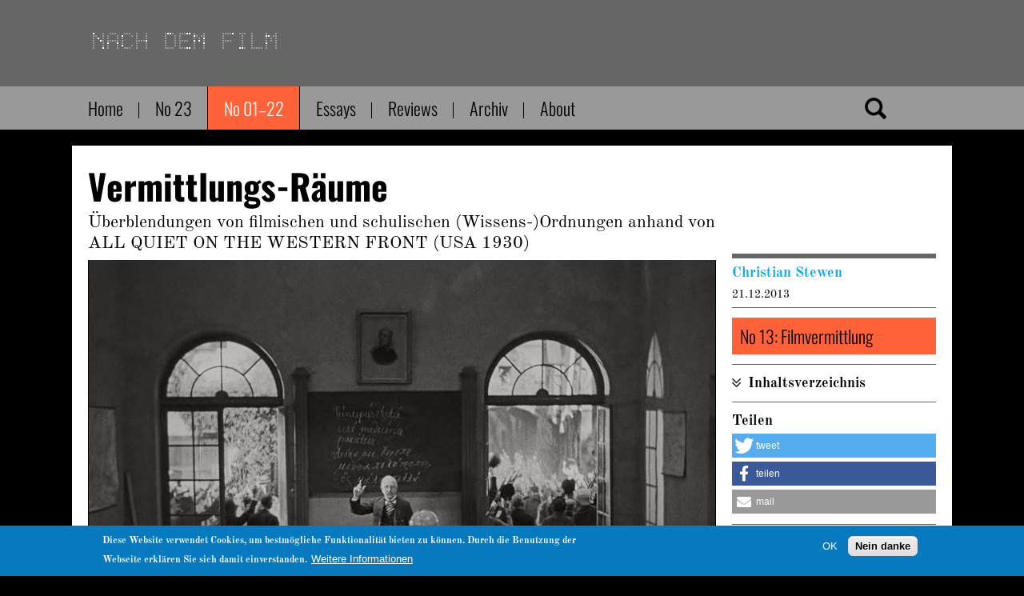

--- FILE ---
content_type: text/html; charset=UTF-8
request_url: https://nachdemfilm.de/issues/text/vermittlungs-raeume
body_size: 31640
content:

<!DOCTYPE html>
<html lang="de" dir="ltr" prefix="og: https://ogp.me/ns#">
<head>
  <meta charset="utf-8" />
<meta name="description" content="Seit seiner Uraufführung im Jahre 1930 ist der Film ALL QUIET ON THE WESTERN FRONT (R: Lewis Milestone, USA 1930) zum Gegenstand und Kristallisationspunkt verschiedenster Debatten und Diskussionen geworden." />
<meta name="abstract" content="nach dem Film ist ein nicht-kommerzielles Magazin. Es wird herausgegeben vom Fachgebiet Filmwissenschaft an der Universität Bremen und an der Freien Universität Berlin." />
<meta name="keywords" content="Film, Kino, Medienwissenschaft, Filmwissenschaft" />
<link rel="canonical" href="https://nachdemfilm.de/issues/text/vermittlungs-raeume" />
<link rel="shortlink" href="https://nachdemfilm.de/node/909" />
<meta name="twitter:card" content="summary_large_image" />
<meta name="twitter:title" content="Vermittlungs-Räume" />
<meta name="twitter:image" content="https://nachdemfilm.de/sites/default/files/styles/9col/public/2018-05/13_VermittlungsR%C3%A4ume_Teaser.jpg?itok=3dEj8qRE" />
<script>var pfHeaderImgUrl = '';var pfHeaderTagline = '';var pfdisableClickToDel  = 0;var pfHideImages = 1;var pfImageDisplayStyle = 'left';var pfDisablePDF = 0;var pfDisableEmail = 1;var pfDisablePrint = 0;var pfCustomCSS = '/themes/custom/ndf_fortytwo/static/css/ndf-custom-print.css';var pfPlatform = 'Drupal 8';(function(){var js, pf;pf = document.createElement('script');pf.type = 'text/javascript';pf.src='//cdn.printfriendly.com/printfriendly.js';document.getElementsByTagName('head')[0].appendChild(pf)})();</script>
<meta name="Generator" content="Drupal 10 (https://www.drupal.org)" />
<meta name="MobileOptimized" content="width" />
<meta name="HandheldFriendly" content="true" />
<meta name="viewport" content="width=device-width, initial-scale=1.0" />
<style>div#sliding-popup, div#sliding-popup .eu-cookie-withdraw-banner, .eu-cookie-withdraw-tab {background: #0779bf} div#sliding-popup.eu-cookie-withdraw-wrapper { background: transparent; } #sliding-popup h1, #sliding-popup h2, #sliding-popup h3, #sliding-popup p, #sliding-popup label, #sliding-popup div, .eu-cookie-compliance-more-button, .eu-cookie-compliance-secondary-button, .eu-cookie-withdraw-tab { color: #ffffff;} .eu-cookie-withdraw-tab { border-color: #ffffff;}</style>
<link rel="shortcut icon" href="" type="image/x-icon" />

    <title>Vermittlungs-Räume | nach dem film</title>
    <link rel="stylesheet" media="all" href="/sites/default/files/css/css_ftkSx3FSJ2s8urU-pA2Bp25rOw60SwRGKf44OLsLvjo.css?delta=0&amp;language=de&amp;theme=ndf_fortytwo&amp;include=[base64]" />
<link rel="stylesheet" media="all" href="/sites/default/files/css/css_6McGeEdk4TVnXsVKAalS7idkYi36ivwkS6tz4Tejqys.css?delta=1&amp;language=de&amp;theme=ndf_fortytwo&amp;include=[base64]" />

    

    <!--
	Touch Icon Generator BY daik.de
	http://www.web-stuebchen.de
	Lizenz: GNU General Public License
	Copyright: 2014 - 2018 Stephan Heller [daik.de] <heller@daik.de>
    -->
    <link rel="shortcut icon" type="image/x-icon" href="/themes/custom/ndf_fortytwo/static/images/touch-icons/favicon.ico">
    <link rel="icon" type="image/x-icon" href="/themes/custom/ndf_fortytwo/static/images/touch-icons/favicon.ico">
    <link rel="icon" type="image/gif" href="/themes/custom/ndf_fortytwo/static/images/touch-icons/favicon.gif">
    <link rel="icon" type="image/png" href="/themes/custom/ndf_fortytwo/static/images/touch-icons/favicon.png">
    <link rel="apple-touch-icon" href="/themes/custom/ndf_fortytwo/static/images/touch-icons/apple-touch-icon.png">
    <link rel="apple-touch-icon" href="/themes/custom/ndf_fortytwo/static/images/touch-icons/apple-touch-icon-57x57.png" sizes="57x57">
    <link rel="apple-touch-icon" href="/themes/custom/ndf_fortytwo/static/images/touch-icons/apple-touch-icon-60x60.png" sizes="60x60">
    <link rel="apple-touch-icon" href="/themes/custom/ndf_fortytwo/static/images/touch-icons/apple-touch-icon-72x72.png" sizes="72x72">
    <link rel="apple-touch-icon" href="/themes/custom/ndf_fortytwo/static/images/touch-icons/apple-touch-icon-76x76.png" sizes="76x76">
    <link rel="apple-touch-icon" href="/themes/custom/ndf_fortytwo/static/images/touch-icons/apple-touch-icon-114x114.png" sizes="114x114">
    <link rel="apple-touch-icon" href="/themes/custom/ndf_fortytwo/static/images/touch-icons/apple-touch-icon-120x120.png" sizes="120x120">
    <link rel="apple-touch-icon" href="/themes/custom/ndf_fortytwo/static/images/touch-icons/apple-touch-icon-128x128.png" sizes="128x128">
    <link rel="apple-touch-icon" href="/themes/custom/ndf_fortytwo/static/images/touch-icons/apple-touch-icon-144x144.png" sizes="144x144">
    <link rel="apple-touch-icon" href="/themes/custom/ndf_fortytwo/static/images/touch-icons/apple-touch-icon-152x152.png" sizes="152x152">
    <link rel="apple-touch-icon" href="/themes/custom/ndf_fortytwo/static/images/touch-icons/apple-touch-icon-180x180.png" sizes="180x180">
    <link rel="apple-touch-icon" href="/themes/custom/ndf_fortytwo/static/images/touch-icons/apple-touch-icon-precomposed.png">
    <link rel="icon" type="image/png" href="/themes/custom/ndf_fortytwo/static/images/touch-icons/favicon-16x16.png" sizes="16x16">
    <link rel="icon" type="image/png" href="/themes/custom/ndf_fortytwo/static/images/touch-icons/favicon-32x32.png" sizes="32x32">
    <link rel="icon" type="image/png" href="/themes/custom/ndf_fortytwo/static/images/touch-icons/favicon-96x96.png" sizes="96x96">
    <link rel="icon" type="image/png" href="/themes/custom/ndf_fortytwo/static/images/touch-icons/favicon-160x160.png" sizes="160x160">
    <link rel="icon" type="image/png" href="/themes/custom/ndf_fortytwo/static/images/touch-icons/favicon-192x192.png" sizes="192x192">
    <link rel="icon" type="image/png" href="/themes/custom/ndf_fortytwo/static/images/touch-icons/favicon-196x196.png" sizes="196x196">
    <meta name="msapplication-TileImage" content="/themes/custom/ndf_fortytwo/static/images/touch-icons/win8-tile-144x144.png"> 
    <meta name="msapplication-TileColor" content="#008000"> 
    <meta name="msapplication-navbutton-color" content="#008000"> 
    <meta name="application-name" content="nachdemfilm"/> 
    <meta name="msapplication-tooltip" content="nachdemfilm"/> 
    <meta name="apple-mobile-web-app-title" content="nachdemfilm"/> 
    <meta name="msapplication-square70x70logo" content="/themes/custom/ndf_fortytwo/static/images/touch-icons/win8-tile-70x70.png"> 
    <meta name="msapplication-square144x144logo" content="/themes/custom/ndf_fortytwo/static/images/touch-icons/win8-tile-144x144.png"> 
    <meta name="msapplication-square150x150logo" content="/themes/custom/ndf_fortytwo/static/images/touch-icons/win8-tile-150x150.png"> 
    <meta name="msapplication-wide310x150logo" content="/themes/custom/ndf_fortytwo/static/images/touch-icons/win8-tile-310x150.png"> 
    <meta name="msapplication-square310x310logo" content="/themes/custom/ndf_fortytwo/static/images/touch-icons/win8-tile-310x310.png"> 
</head>
<body class="section-issue not-logged-in path-node node--type-magazin-text">


<a href="#main-content" class="visually-hidden focusable skip-link">Direkt zum Inhalt</a>

  <div class="dialog-off-canvas-main-canvas" data-off-canvas-main-canvas>
    
<header>
    <div class="logo-home block block-block-content" id="block-content-425e355a-6a29-4230-b27f-f08b1aa375ba">
  
    
      <div class="body">
    <div class="field-items">
          <div class="field-item"><p><a href="/home"><img alt="nachdemfilm Logo Home" data-entity-type="" data-entity-uuid="" src="/sites/default/files/images/ndf_logos/ndfani_home.gif" /></a></p>
</div>
      </div>
</div>

  </div>


</header>

  <div class="navigation">
    <div class="navigation-inner">
        <nav role="navigation" aria-labelledby="ndf-fortytwo-main-menu-menu" id="ndf-fortytwo-main-menu">
            
  <h2 class="visually-hidden" id="ndf-fortytwo-main-menu-menu">Hauptnavigation</h2>
  

        
              <ul class="menu">
                    <li class="menu-item">
        <a href="/index.php/" data-drupal-link-system-path="&lt;front&gt;">Home</a>
              </li>
                <li class="menu-item">
        <a href="/index.php/current-issue" data-drupal-link-system-path="current-issue">No 00</a>
              </li>
                <li class="menu-item active-trail">
        <a href="/index.php/issues" data-drupal-link-system-path="issues">No 00 - 00</a>
              </li>
                <li class="menu-item">
        <a href="/index.php/essays" data-drupal-link-system-path="essays">Essays</a>
              </li>
                <li class="menu-item">
        <a href="/index.php/reviews" data-drupal-link-system-path="reviews">Reviews</a>
              </li>
                <li class="menu-item">
        <a href="/index.php/texts" data-drupal-link-system-path="texts">Archiv</a>
              </li>
                <li class="menu-item">
        <a href="/index.php/page/about" data-drupal-link-system-path="node/15">About</a>
              </li>
        </ul>
  


  </nav>
<div id="ndf-fortytwo-suchetop" class="block block-block-content">
  
    
      <div class="body">
    <div class="field-items">
          <div class="field-item"><form action="/texts" method="get" id="uuu" accept-charset="UTF-8">
<div class="form--inline clearfix">
<div>
<input data-drupal-selector="edit-text" id="xxx" name="text" value="" size="30" maxlength="128" class="form-text" type="text">
    </div>
<div data-drupal-selector="edit-actions" id="yyy">
<input id="zzz" value="Apply" class="button js-form-submit form-submit" type="submit">
    </div>
</div>
</form>
</div>
      </div>
</div>

  </div>


    </div>
  </div>

<div class="wrapper">
  

  <section class="content column">
        

          <div class="highlighted">  <div data-drupal-messages-fallback class="hidden"></div>

</div>
    
    <a id="main-content" tabindex="-1"></a>

      <div id="ndf-fortytwo-page-title" class="block block-core">
  
    
      
  <h1>
<span>Vermittlungs-Räume</span>
</h1>


  </div>
<div id="ndf-fortytwo-content" class="block block-system">
  
    
      <div class="node node--type-magazin-text node--view-mode-full ds-1col clearfix">

  

  
<div  class="node-top print-only">
    <div class="node-title">
    <div class="field-items">
          <div class="field-item"><h1 class="print-no">
  Vermittlungs-Räume
</h1>
</div>
      </div>
</div>
<div class="field-subtitle">
    <div class="field-items">
          <div class="field-item"><p>Überblendungen von filmischen und schulischen (Wissens-)Ordnungen  anhand von ALL QUIET ON THE WESTERN FRONT (USA 1930)</p>
</div>
      </div>
</div>

  </div>
<div  class="node-main print-only">
    <div class="field-teaser-image-paragraph">
    <div class="field-items">
          <div class="field-item">  <div class="paragraph paragraph--type--teaser-image paragraph--view-mode--_col">
          <div class="field-media">
    <div class="field-items">
          <div class="field-item">  <div class="layout layout--onecol">
    <div  class="layout__region layout__region--content">
      <div class="field-media-image">
    <div class="field-items">
          <div class="field-item">  <img loading="lazy" src="/sites/default/files/styles/9col/public/2018-05/13_VermittlungsR%C3%A4ume_Teaser.jpg?itok=3dEj8qRE" width="790" height="576" alt="" />


</div>
      </div>
</div>
<div class="field-media-source-text">
    <div class="field-items">
          <div class="field-item"><p>ALL QUIET ON THE WESTERN FRONT, DVD Universal Pictures Home Entertainment © original copyright holders.</p>
</div>
      </div>
</div>

    </div>
  </div>

</div>
      </div>
</div>
<div class="field-caption">
    <div class="field-items">
          <div class="field-item"><p>ALL QUIET ON THE WESTERN FRONT, R: Lewis Milestone, USA 1930</p>
</div>
      </div>
</div>

      </div>
</div>
      </div>
</div>
<div class="body">
    <div class="field-items">
          <div class="field-item"><p>Seit seiner Uraufführung im Jahre 1930 ist der Film ALL QUIET ON THE WESTERN FRONT (R: Lewis Milestone, USA 1930) zum Gegenstand und Kristallisationspunkt verschiedenster Debatten und Diskussionen geworden. Ausgehend von nationalen In-Besitz-Nahmen und daraus folgenden Umschnitten, Zensuren und Verboten,<span class="footnote__citations-wrapper"><a class="footnote__citation js-footnote-citation" id="footnoteref1_IMgElFOZG6cZdghjZZBWTOykXSCJMumCmfENCvIfhb8_rADW4WVR1lZU" title="Siehe Sudendorf 1995 und Wulff 2007" href="#footnote1_IMgElFOZG6cZdghjZZBWTOykXSCJMumCmfENCvIfhb8_rADW4WVR1lZU">1</a></span> stellt sich bis heute anhand dieses Films die Genre bestimmende Frage nach der Unterscheidbarkeit von Kriegs- und Antikriegsfilm.<span class="footnote__citations-wrapper"><a class="footnote__citation js-footnote-citation" id="footnoteref2_bXxttPWbotsmwHbtyOE9tsLZ3iIRj-OxrNUNrrHcG4_uWxz72VVPLFf" title="Siehe Wulff 2007 und Röwekamp 2011, S. 79-91" href="#footnote2_bXxttPWbotsmwHbtyOE9tsLZ3iIRj-OxrNUNrrHcG4_uWxz72VVPLFf">2</a></span>&nbsp;ALL QUIET ON THE WESTERN FRONT bleibt einer der wenigen Filme seiner Zeit, die bis heute bei Filmkritikern und Publikum nichts von ihrer Faszination eingebüßt zu haben scheinen.<span class="footnote__citations-wrapper"><a class="footnote__citation js-footnote-citation" id="footnoteref3_J1g-c36AvMDqp28etiuq2baM70YIK0tJApIsY1iMY_pBhmyKwPfkyu" title="Bei den Top 250 Movies bei IMDB belegt ALL QUIET ON THE WESTERN FRONT Platz 228 (http://www.imdb.com/chart/top (06.08.2012)); der Film wird immer wieder in wechselnden, aufwändigen Editionen auf DVD und Blu-Ray veröffentlicht; siehe z.B. die Blu-Ray-Veröffentlichung von 2012 auf den Seiten des Internetversandhandels Amazon.com: http://www.amazon.com/Quiet-Western-Collectors-Blu-ray-Digital/dp/B006FE83T0/ref=sr_1_1?s=movies-tv&amp;ie=UTF8&amp;qid=1344253015&amp;sr=1-1&amp;keywords=all+quiet+on+the+western+front (06.08.2012)." href="#footnote3_J1g-c36AvMDqp28etiuq2baM70YIK0tJApIsY1iMY_pBhmyKwPfkyu">3</a></span>&nbsp;Als Literaturverfilmung, Zeitzeugnis und pädagogisches Lehrstück über die Sinnlosigkeit des Krieges findet er vermehrt den Weg in die Schule, in den Deutsch-, Geschichts- und Religionsunterricht.<span class="footnote__citations-wrapper"><a class="footnote__citation js-footnote-citation" id="footnoteref4_VkLTc8q-TqK3cPjA67CcPfUD63RUEFOQfPaOclYAxmI_vmU6vmOoqMy0" title="Siehe entsprechende Materialsammlungen und Unterrichtskonzepte u.a. von Bartling 1995 und Huesmann 2008" href="#footnote4_VkLTc8q-TqK3cPjA67CcPfUD63RUEFOQfPaOclYAxmI_vmU6vmOoqMy0">4</a></span>&nbsp;Diese verschiedenen Formen der Rezeption, der (Um-)Deutungen und Diskursivierungen lassen sich als Prozesse und Problemstellungen von Vermittlung beschreiben, als Fragen nach historisch und national variierenden Aufladungen und Lesarten, als Fragen nach filmisch vermittelbaren Aussagen und politischen Einschreibungen sowie nach der Vermittlung von moralischen Konflikten, von Wissen über historische Ereignisse und der Vermittlung von „Weltliteratur“ mithilfe filmischer Gestaltungen. Diese unterschiedlichen Beziehungen lassen sich zurückführen auf die grundlegenden Dispositionen von filmischem Text und Zuschauer, anhand derer diese Diskurse immer wieder neu aufgerufen, kontextualisiert und infrage gestellt werden können. ALL QUIET ON THE WESTERN FRONT denkt in entscheidenden Sequenzen selbst über diese Beziehung nach – und zwar in dem analog zum Kinodispositiv konstruierten Motiv des Klassenzimmers. Die schulische Vermittlungssituation, die an zwei zentralen Wendepunkten der filmischen Narration inszeniert wird, funktioniert hier in besonderer Weise als medialer Reflektionsraum, über den der filmische Illusionsraum und der kinematografische Projektions- und Rezeptionsraum erschlossen und reflektiert werden.</p>
<p>Die räumlich-dispositiven Analogien zwischen Kinosaal und Klassenzimmer sind bereits Ausgangspunkte für medienwissenschaftliche und bildungstheorische Überlegungen geworden. Im Anschluss an Überlegungen zu Kinematograph und Zeigestock<span class="footnote__citations-wrapper"><a class="footnote__citation js-footnote-citation" id="footnoteref5_8VPbPdFvnOUrt0I-NRjXmsu2O3qJUA7U8JrEdDrBA_ey49cRbd21Ym" title="Pauleit 2004 und 2007" href="#footnote5_8VPbPdFvnOUrt0I-NRjXmsu2O3qJUA7U8JrEdDrBA_ey49cRbd21Ym">5</a></span>&nbsp;und zu filmischen Lehr-Performances<span class="footnote__citations-wrapper"><a class="footnote__citation js-footnote-citation" id="footnoteref6_2XXF3BR8JhFPmysgsGj9Dlgby5SLT0bJiVa49a2FSk_lvwfFvgF5Zm7" title="Zahn, Pazzini 2011" href="#footnote6_2XXF3BR8JhFPmysgsGj9Dlgby5SLT0bJiVa49a2FSk_lvwfFvgF5Zm7">6</a></span>&nbsp;liegt der Fokus der folgenden Betrachtungen in besonderer Weise auf den räumlichen Verortungen, Kompositionen und Bezugnahmen, denen es sich mithilfe filmwissenschaftlicher Perspektivierungen zu nähern gilt. Hierbei werden die verschiedenen Architekturen und Anordnungen auf unterschiedlichen Ebenen in ihren gegenseitigen, wechselnden Beziehungen erfasst. Relevant werden in der Filmanalyse folgende Raumdimensionen (in ihrer Reihung vom Ausstattungsstück bis hin zum Rezeptionsraum): Spezifische Gegenstände der <em>mise-en-scène</em>, wie z.B. der Globus oder die Landkarte verkörpern Vorstellungen von Raum und Territorien. Der „(modal) dargestellte Raum“, in dem diese <em>props </em>positioniert werden, entspricht dem diegetischen Handlungsraum, hier insbesondere dem Klassenzimmer, das in geometrisch-autoritärer Weise strukturiert ist und in spezifischen Relationen zu anderen diegetischen Orten wie der Straße vor der Schule oder der Kaserne steht.<span class="footnote__citations-wrapper"><a class="footnote__citation js-footnote-citation" id="footnoteref7_W24WoFaeyS8K6oo14Z2Q8PiGHr68I-c6RzGWvzlpTw_gzynhGHN3NmT" title="Paech 2000, S. 106" href="#footnote7_W24WoFaeyS8K6oo14Z2Q8PiGHr68I-c6RzGWvzlpTw_gzynhGHN3NmT">7</a></span>&nbsp;Einblicke in und Durchgänge zwischen den Räumen werden von spezifischen Vermittlungsinstanzen wie Türen und Fenstern ermöglicht und strukturiert. In Relation zu diesem Raum der <em>mise-en-scène</em> verhält sich nach Joachim Paech der filmisch generierte „(mediale) Bildraum“, der mithilfe von Einstellungsgrößen, Perspektive, Wahl des Bildausschnitts sowie – auf zeitlicher und akustischer Ebene – mithilfe von Einstellungsdauern, Schnittfrequenz und Ton/Musik gestaltet und „eingerichtet“ wird.<span class="footnote__citations-wrapper"><a class="footnote__citation js-footnote-citation" id="footnoteref8_W24WoFaeyS8K6oo14Z2Q8PiGHr68I-c6RzGWvzlpTw_bsUBsmNqHNJK" title="Paech 2000, S. 106" href="#footnote8_W24WoFaeyS8K6oo14Z2Q8PiGHr68I-c6RzGWvzlpTw_bsUBsmNqHNJK">8</a></span>&nbsp;Insbesondere in den Schulszenen inszeniert der Film Übergänge aus diesen filmisch inszenierten Illusionsräumen in den „(dispositiven) Beobachterraum“, dessen Beschaffenheit in den Bildern von Schule und Unterricht aufgerufen und mitgedacht wird.<span class="footnote__citations-wrapper"><a class="footnote__citation js-footnote-citation" id="footnoteref9_W24WoFaeyS8K6oo14Z2Q8PiGHr68I-c6RzGWvzlpTw_ySNIgh71QimX" title="Paech 2000, S. 106" href="#footnote9_W24WoFaeyS8K6oo14Z2Q8PiGHr68I-c6RzGWvzlpTw_ySNIgh71QimX">9</a></span>&nbsp;Dieser Rezeptionsraum ist in der Tradition der filmischen Aufführungspraxis das Kino, heute jedoch der heimische Fernseher, der Computer oder ein anderes portables Wiedergabegerät – oder aber in der Logik eines Rückverweises das schulische Klassenzimmer selbst, in dem ALL QUIET ON THE WESTERN FRONT heute vermehrt als Unterrichtsmaterial und -gegenstand Anwendung findet.</p>
<p>Die Beziehungen der genannten Räume stellen sich bei einer ersten Betrachtung in Form einer Reihung oder Staffelung dar: Hinter/vor/neben dem einen eröffnet sich ein weiterer, angrenzender Raum. Joachim Paech formuliert die Frage nach den Beziehungen zwischen diesen verschiedenen Raumdimensionen als Problem der Vermittlung und konstituiert eine neue Dimension der räumlichen Beziehungen:</p>
<blockquote><p>Die Frage ist dann, wie man die Ebene der Vermittlung zwischen modalem Erzählen und dessen medialen Bedingungen zum Beispiel für die Frage nach dem erzählten Raum und Raum des Erzählens bestimmen kann. Es ist ein paradoxer Ort, der nie gleichzeitig als das eine und das andere wahrgenommen werden kann, sondern zwischen beiden Ebenen oszilliert.<span class="footnote__citations-wrapper"><a class="footnote__citation js-footnote-citation" id="footnoteref10_HaV923-WywBJH429BLdcHwKKcZEDzykvAPoB00aHag_i54V0LkqON9z" title="Paech 2000, S. 95" href="#footnote10_HaV923-WywBJH429BLdcHwKKcZEDzykvAPoB00aHag_i54V0LkqON9z">10</a></span></p>
</blockquote>
<p>Wie Paech andeutet, werden bei genauerer Betrachtung die Räume und die scheinbar trennenden (Lein-)Wände zunehmend durchlässig. Grenzen werden unsicher; die Räume erscheinen in der Relation einer Schachtelung, einer Überblendung, einer gegenseitigen Durchdringung. So verweisen die diegetischen Räume auf außerfilmische Raumbedingungen, deren Wahrnehmungseffekte sie wiederum selbst sind. Die Instanzen der jeweiligen Vermittlungsprozesse (im Klassenzimmer/im Kino) überlagern, bedingen und reflektieren sich wechselseitig. In den Beziehungen zwischen Lehrer und Schüler im Film wird somit die äquivalent konzipierte Beziehung zwischen filmischem Text und Zuschauer aufgerufen. Die Filmanalyse unter dem Vorzeichen „Schule im Film“ wird somit zu einer Betrachtung des „Kinos als Vermittlungsraum“.</p>
<blockquote><p>[D]ann, wenn ein Lehrer im Film auftritt und die Vermittlung von Wissen praktiziert […,] überlagern sich unweigerlich die Organisationsformen der Institutionen Kino und Schule: der Lehrer steht den Schülern gegenüber und der Film seinen Zuschauern. Wir haben es folglich beim Lehrer im Film immer mit einer doppelten Lehrperformance zu tun […]. In dieser Verdoppelung wird gleichzeitig die Geschichte der Institution Kino erzählt und gespiegelt – als einer Institution, die Wissen speichert und vermittelt.<span class="footnote__citations-wrapper"><a class="footnote__citation js-footnote-citation" id="footnoteref11_VG86sNjBG9jz-8Hp-FUhulHrQzRmFx0rzetqA-il0_cdj8NzYOvJQu" title="Pauleit 2011, S. 50" href="#footnote11_VG86sNjBG9jz-8Hp-FUhulHrQzRmFx0rzetqA-il0_cdj8NzYOvJQu">11</a></span></p>
</blockquote>
<p>Schule und Kino lassen sich in dieser Logik als gegenseitige Verhandlungs-, Projektions- und Reflektionsräume beschreiben. In den Anordnungen dieser Räume konstituieren sich jeweils spezifische Diskurse von Wissens- und Gesellschaftsordnungen, politischer Macht/pädagogischer Autorität, der Beziehung zwischen Individuum und (nationaler) Gemeinschaft sowie der Vermittelbarkeit/Darstellbarkeit historischer Ereignisse und Erlebnisse.</p>
<p>In diesen Vorüberlegungen nimmt der Begriff der Vermittlung in zahlreichen, entscheidenden Passagen prominente Stellungen ein. Bezeichnend bleibt hierbei, dass er sich nicht nur in unterschiedlichsten Kontexten anbietet und bewährt, sondern dass er in verschiedener Weise Bedeutung entfalten kann, z.B. im Sinne einer Übermittlung/Übertragung von Wissen und Werten, eines Mittels zur Kommunikation (bzw. zur Herstellung einer Verbindung), einer Verhandlung in Konfliktsituationen (Moderation), einer Überwindung von (räumlichen) Grenzen/einer In-Beziehung-Setzung, eines Transfers/einer Übertragung, der Frage nach Darstellbarkeit, einer medialen Formgebung oder Umsetzung. Die Unschärfe ist Vor- und Nachteil zugleich, fordert sie doch vielerorts Begriffsschärfungen und auch forschungsdisziplinäre Zuordnungen. Doch – und hier liegt das Potenzial des Begriffs – Vermittlung fordert diese Kategorisierungen nicht nur, sondern sie fordert diese heraus und kann gerade an einem Punkt der medienpädagogischen und medienwissenschaftlichen Forschung, an dem die Bezeichnung noch nicht umfassend und abschließend eingeführt ist, den Begriff füllen und ihn nutzen zur Sichtbar-Machung von bisher und mit anderem Vokabular nicht greifbarer Deutungskontexte sowie zur Überwindung der Grenzen und Neu-Strukturierung der Relationen zwischen erziehungswissenschaftlicher und medienwissenschaftlicher Forschung. In diesem Sinne beinhaltet der Begriff der Vermittlung einen deutlichen Verweis auf die Erziehungswissenschaft und die hieran anschließende Unterrichtspraxis, ermöglicht aber gerade auch im Aufrufen von Mitte/Mittel und seinem englischen Pendant „mediation“ fruchtbare Anschlüsse an in Medientheorien etablierte Begriffe wie Kommunikation, Moderation, Verhandlung, Agency (Agentenschaft) etc. Hier ließe sich der Begriff der Vermittlung an genau jenem zentralen Punkt anbringen, an dem Theorien zur Entstehung von Bedeutung im Wechselspiel von filmischem Text, Aufführungskontext und Zuchauerrezeption zu entwickeln sind. Diesen Überlegungen folgend bleibt an dieser Stelle eine ab- und ausschließende Definition von Vermittlung zwangsläufig aus. Der Begriff wird sich jedoch anhand der folgenden Analysen unter dem Vorzeichen spezifischer Raumrelationen weiter entwickeln und hier selbst die Möglichkeit beibehalten, unterschiedliche Facetten und Bedeutungen zu entfalten. Somit verweisen – wie zu zeigen sein wird – die Filmszenen auf unterschiedliche Formen und Spielarten pädagogisch-schulischer Vermittlung, die sich im wissenschaftlichen Diskurs ihrer Analyse und ihrer schulischen Vermittlung entsprechend oder auch neu formieren.</p>
<h2>„Our Country Calls“</h2>
<p>ALL QUIET ON THE WESTERN FRONT wählt den Handlungsort des Klassenzimmers an zwei zentralen Wendepunkten der Handlung: Zu Beginn des Films motiviert der Lehrer im Zuge einer allgemeinen nationalen Kriegsbegeisterung seine Schüler zum Militärdienst. Eine parallel strukturierte Szene findet sich gegen Ende des Films, als der Protagonist Paul Bäumer während eines Fronturlaubs seine ehemalige Schule besucht und im Unterricht desillusioniert von seinen Kriegserfahrungen berichtet. In diesen beiden Szenen bilden und manifestieren sich jeweils die ausschlaggebenden Entscheidungen der Protagonisten und konkretisieren sich die Haltungen zum Krieg. Der dramaturgischen Entwicklung entsprechend formieren sich in diesen beiden Szenen und ihren Inszenierungen entgegen gesetzte Vorstellungen von Krieg und Nation und darüber hinaus unterschiedliche Konzepte von Schule, Film, den Beziehungen zwischen ihren jeweiligen Instanzen (Lehrer-Schüler, Film-Zuschauer) und ihren vermittelnden Strategien und Potenzialen.</p>
<p>Der Film beginnt mit einer Militärparade auf den Straßen einer nicht näher spezifizierten deutschen Stadt. Soldaten ziehen unter dem Jubel zahlreicher Zuschauer und begleitet von euphorischer Marschmusik in den Krieg. Diese Ansicht geht scheinbar übergangslos ohne Schnitt in eine Handlungsszene über. Während die Kamera langsam zurück fährt, wird ein Fensterrahmen erkennbar, der nun die Straßenansicht als Ausblick aus einem ebenerdigen Gebäude erkennbar werden lässt.</p>
<p></p><figure role="group">
<div data-embed-button="media_entity_embed" data-entity-embed-display="view_mode:media.full" data-entity-type="media" data-entity-uuid="663a79ff-2fb2-4609-8efc-522cf9848fdb" data-langcode="de" data-entity-embed-display-settings="[]" class="embedded-entity">  <div class="layout layout--onecol">
    <div class="layout__region layout__region--content">
      <div class="field-media-image">
    <div class="field-items">
          <div class="field-item">  <img loading="lazy" src="/sites/default/files/styles/9col/public/2018-05/13_VermittlungsR%C3%A4ume_01.png?itok=MWfMx3tW" width="790" height="192" alt>


</div>
      </div>
</div>
<div class="field-media-source-text">
    <div class="field-items">
          <div class="field-item"><p>ALL QUIET ON THE WESTERN FRONT, DVD Universal Pictures Home Entertainment © original copyright holders.</p>
</div>
      </div>
</div>

    </div>
  </div>

</div>

<figcaption>ALL QUIET ON THE WESTERN FRONT, R: Lewis Milestone, USA 1930</figcaption>
</figure>

<p>Bald wird deutlich, dass es sich bei diesem vorgelagerten Raum um ein Klassenzimmer mit zwei überdimensional großen, geöffneten Fenstern handelt, zwischen denen ein betagter Lehrer vor einer Tafel unterrichtet. Der barrierefreien Überwindung der räumlichen Grenzen entspricht die Tonebene, auf der während dieser Kameraoperation die Marschmusik der Straße ungedämpft fortsetzt wird, ohne die Worte des Lehrers hörbar werden zu lassen. In dieser räumlichen Anordnung offenbart sich bereits das praktizierte Unterrichtsprogramm: Die Aussichten auf die Parade dienen gleichsam als veranschaulichendes Tafel-Bild für die Ausführungen des Lehrers; seine Rede entspricht (inhaltlich und formal) der rhythmischen, mobilisierenden aber auch naiv gleichförmigen Marschmusik. In diesem Raumverhältnis manifestiert sich eine spezifische Idee der Relation von Schule und Nationalstaat: Der militärische Raum öffnet sich in den Schulraum hinein; das Klassenzimmer erscheint als verlängerter Ort national-staatlicher Stimmungen und Aufrufe, als deren Vermittlungsinstanz der Lehrer fungiert. In der Beziehung zwischen Lehrer und Schüler manifestiert sich die Beziehung zwischen Staat(smacht) und Bürger. Der Lehrer spricht im Interesse des Staates, gleichsam im Namen des politischen Machthabers, dessen Bild in derselben Achse, dem Lehrer übergeordnet, an der Wand über der Tafel hängt. Im Sinne dieser Dopplung formuliert der Lehrer: „But now our country calls. The fatherland needs leaders“. Schule ist hier kein neutraler Raum gleichsam unpolitischen, objektiven Denkens und Wissens, sondern ein Ort, an dem sich gesellschafts-politische Machtintentionen kristallisieren und reproduzieren.<span class="footnote__citations-wrapper"><a class="footnote__citation js-footnote-citation" id="footnoteref12_fmh14LFc0bOWnLf2OzmQzgJ99C5ueC8VlYtjpLzHXhk_otwywVPM5GNV" title="Entsprechende autoritär strukturierte Lehrer-Schüler-Beziehungen und politische Instrumentierungen des Schulunterrichts weist Friedrich Koch auch in den Inszenierungen deutscher Spielfilme über Kaiserzeit, Weimarer Republik und Nationalsozialismus nach; vgl. Koch 1987" href="#footnote12_fmh14LFc0bOWnLf2OzmQzgJ99C5ueC8VlYtjpLzHXhk_otwywVPM5GNV">12</a></span></p>
<p>Der nach einigen Sekunden folgende Schnitt auf eine Nahaufnahme des Lehrers ist mit einem Wechsel der Tonperspektive gekoppelt.</p>
<p></p><figure role="group">
<div data-embed-button="media_entity_embed" data-entity-embed-display="view_mode:media.full" data-entity-type="media" data-entity-uuid="45ba6242-be6d-425b-8f97-3bf8b596d797" data-langcode="de" data-entity-embed-display-settings="[]" class="embedded-entity">  <div class="layout layout--onecol">
    <div class="layout__region layout__region--content">
      <div class="field-media-image">
    <div class="field-items">
          <div class="field-item">  <img loading="lazy" src="/sites/default/files/styles/9col/public/2018-05/13_VermittlungsR%C3%A4ume_02.jpg?itok=0vQMTujl" width="790" height="583" alt>


</div>
      </div>
</div>
<div class="field-media-source-text">
    <div class="field-items">
          <div class="field-item"><p>ALL QUIET ON THE WESTERN FRONT, DVD Universal Pictures Home Entertainment © original copyright holders.</p>
</div>
      </div>
</div>

    </div>
  </div>

</div>

<figcaption>ALL QUIET ON THE WESTERN FRONT, R: Lewis Milestone, USA 1930</figcaption>
</figure>

<p>Nun beginnt eine mehrminütige politische Rede des Lehrers, die ohne Fragen oder Andeutungen eines verständnisvollen Dialogs mit den anwesenden Schülern in rhetorisch geschickter Weise die Schüler motiviert, sich zum Militärdienst für das Vaterland zu melden.<span class="footnote__citations-wrapper"><a class="footnote__citation js-footnote-citation" id="footnoteref13_uYbcybvd6Qwalvh5Js4FzWJRJPbxCxPxIo2tlxSh8_zJqLrzIEX5NY" title="Im Folgenden geht es nicht in erster Linie um die rhetorische Gestaltung der Rede, sondern um deren filmische Umsetzung; zu Möglichkeiten der Analyse der Rede im Schulunterricht siehe u.a. Schinka o.J." href="#footnote13_uYbcybvd6Qwalvh5Js4FzWJRJPbxCxPxIo2tlxSh8_zJqLrzIEX5NY">13</a></span>&nbsp;Entsprechend formuliert Hans J. Wulff:</p>
<blockquote><p>Der Klassenlehrer Kantorek mobilisiert die Jungen mit pathetischen Phrasen über Vaterland und Ehre im Geiste einer nationalistisch untersetzten Vorstellung von Bildung, Reife und Männlichkeit, gibt der kollektiven Kriegsbegeisterung rhetorisches Gesicht.<span class="footnote__citations-wrapper"><a class="footnote__citation js-footnote-citation" id="footnoteref14_nelkD2ZZDjl-oo8EhEkbRYTtuqyAKUNeWJFwsXAbeKc_nO3m5bbgLZfy" title="Wulff 2007, S. 31" href="#footnote14_nelkD2ZZDjl-oo8EhEkbRYTtuqyAKUNeWJFwsXAbeKc_nO3m5bbgLZfy">14</a></span></p>
</blockquote>
<p>Erziehung nimmt hier die Form einer militärisch-politischen Mobilmachung an. Schule wird als staatlicher Machtapparat missbraucht und wird so zu einer nationalistischen Rekrutierungsanstalt. Die hier umgesetzten totalitären Vorstellungen von Wissen und Vermittlung sind bereits in die räumlichen, streng symmetrischen Anordnungen des Klassenzimmers eingeschrieben. Die Autorität des Lehrers wird durch hierarchisch strukturierte, frontale Blickordnungen mit produziert. Diese Konstellationen bieten sich nicht nur in der Architektur des Klassenzimmers, sondern auch in der Konfiguration der filmisch produzierten Blickverhältnisse. Der Zuschauerblick wird häufig in der zentralen Raumachse mit der Figur des Lehrers als Fluchtpunkt positioniert, der mithilfe dieser Anordnungen als Autorität legitimiert wird. In diesen Inszenierungen ist auch das vermittelbare Wissen eindeutig, geordnet und absolut: An der Tafel im Hintergrund finden sich die Eröffnungsverse aus Homers Odyssee in griechischer Sprache, die auf die Autorität von Wort/Schrift im Kontext von Wissen und Vermittlung hinweisen sowie das narrative Motiv der Heldenreise evozieren.<span class="footnote__citations-wrapper"><a class="footnote__citation js-footnote-citation" id="footnoteref15_F9WBTNbJx3tD2JtYNgDPMQ5rQRDavTYxBB0CuExh0Uw_pjSlm9W4Ehjm" title="Im Laufe der Szene wird der Schriftzug von den Schülern gestrichen und durch „nach Paris“ ersetzt." href="#footnote15_F9WBTNbJx3tD2JtYNgDPMQ5rQRDavTYxBB0CuExh0Uw_pjSlm9W4Ehjm">15</a></span>&nbsp;Nationale Herrschaftsräume scheinen auf den zahlreichen territorialen Darstellungen wie Globus und Landkarte geografisch geordnet und klar absteckbar zu sein. Im selben Sinne bedient sich das filmische Bild geometrischer Ordnungsprinzipien und integriert immer wieder Einstellungen aus der Distanz, die dem Zuschauer Orientierung und Übersicht garantieren.</p>
<p>In derselben Logik, in der sich der Handlungsraum der Soldaten in den schulischen Lehr-Raum erweitert, scheint sich auch der Kinosaal dem streng geometrisch organisierten Schulzimmer übergangslos anzuschließen. Die Beziehung zwischen Festplatz, Klassenzimmer und Kinosaal ist linear und erweitert sich sukzessive entlang einer zentralperspektivischen Achse, die letztlich zum Ursprungsort des filmischen Bildes, dem Kinoprojektor, führt. Jean-Louis Baudry hat in diesem Sinne das Kino als räumliches Dispositiv beschrieben, in dem sich spezifische Machteffekte in der Beziehung zwischen projiziertem Bild und Zuschauer manifestieren können.<span class="footnote__citations-wrapper"><a class="footnote__citation js-footnote-citation" id="footnoteref16_Gh67MrkRrg38hZyROlw3mzcrUkYWypddLCeKCjwBPN0_npxqShhtUUjp" title="Vgl. Baudry 1986" href="#footnote16_Gh67MrkRrg38hZyROlw3mzcrUkYWypddLCeKCjwBPN0_npxqShhtUUjp">16</a></span>&nbsp;So, wie die dispositive Anordnung des Kinos auf den Projektor und dessen Lichtquelle zu(rück) läuft, bildet die Figur des Lehrers den Fluchtpunkt der Komposition des filmischen Bildes. So, wie die Marschmusik scheinbar dem Munde des Lehrers entstammt, scheint diese Musik als „Filmmusik“ auch die Intention des Films selbst zu untermauern. Die zahlreichen Großaufnahmen des Lehrers Kantorek adressieren hierbei nicht nur die Schüler, sondern mithilfe spezifischer Inszenierungsstrategien auch den Filmzuschauer direkt. Der Film nimmt schließlich den Jubel und die Euphorie in seinem Schnittrhythmus auf: Die zeitlich länger dauernden Einstellungen am Beginn der Sequenz gehen in eben jenem Moment in eine schnelle Schnittfolge über, in dem sich die Jugendlichen zum Militärdienst melden und von ihren Plätzen aufspringen. Im Sinne einer filmischen Mobilmachung scheint es, als würde der Film die in der Schule vertretenen Ideologien ebenso vertreten, als würde sich die Intention des Lehrers mit der des Films decken.</p>
<p>Die sich entspinnende Rede des Lehrers adressiert die Schüler als Masse, die an diesem Punkt der Narration auch dem Filmbetrachter noch nicht als Individuen bekannt sind. Die rhetorisch und architektonisch konstituierte Zuhörerschaft besteht somit in einer weitgehend homogenen Schülergruppe. Die Anordnung der symmetrisch gereihten Sitzbänke lässt ebenso wie die uniformen, gleichsam geometrisch montierten Kameraeinstellungen von gleichförmig frisierten und gekleideten Schülern kaum Raum für Individualitäten. So, wie der Lehrer immer wieder auf einzelne Schüler namentlich eingeht, zeigt auch der Film einzelne Gesichter der adressierten Schüler, die jedoch in die Gruppe eingepasst und gemeinsam zu dieser geformt werden. Das Individuum wird als Teil einer Masse adressiert, welches Kantoreks rhetorischer Logik des „And You“ entspricht.<span class="footnote__citations-wrapper"><a class="footnote__citation js-footnote-citation" id="footnoteref17_WTGJnJjb8U4HoCUSkMNr-Iby7DsQuCcN2eimvyoN8_r52HWqLbqlBQ" title="Hier werden Menschen ganz im neomarxistischen, ideologiekritischen Sinne von Louis Althusser durch Anrufung zu Subjekten; vgl. Althusser 1977. Zu den Wechselverhältnissen zwischen Individuum und Heer in den Kriegsszenen von ALL QUIET ON THE WESTERN FRONT; vgl. Wulff 2007, S. 34f." href="#footnote17_WTGJnJjb8U4HoCUSkMNr-Iby7DsQuCcN2eimvyoN8_r52HWqLbqlBQ">17</a></span></p>
<p></p><figure role="group">
<div data-embed-button="media_entity_embed" data-entity-embed-display="view_mode:media.full" data-entity-type="media" data-entity-uuid="79bc1a35-56a0-41a9-8cbd-3097056a2d14" data-langcode="de" data-entity-embed-display-settings="[]" class="embedded-entity">  <div class="layout layout--onecol">
    <div class="layout__region layout__region--content">
      <div class="field-media-image">
    <div class="field-items">
          <div class="field-item">  <img loading="lazy" src="/sites/default/files/styles/9col/public/2018-05/13_VermittlungsR%C3%A4ume_03.png?itok=wwtA8hJi" width="790" height="292" alt>


</div>
      </div>
</div>
<div class="field-media-source-text">
    <div class="field-items">
          <div class="field-item"><p>ALL QUIET ON THE WESTERN FRONT, DVD Universal Pictures Home Entertainment © original copyright holders.</p>
</div>
      </div>
</div>

    </div>
  </div>

</div>

<figcaption>ALL QUIET ON THE WESTERN FRONT, R: Lewis Milestone, USA 1930</figcaption>
</figure>

<p>Die Gedanken zweier Schüler, die in diesem Prozess in Form von Spielszenen visualisiert werden, zeigen in diesem Sinne exemplarisch für eine Schülermenge verallgemeinerbare Vorstellungen und Bedenken (wie werden die jeweiligen Eltern reagieren; welche Wirkungen hat die Uniform auf Frauen etc.). Die Schilderungen des Lehrers bestimmen sogar den scheinbar individuellen Denk- oder Vorstellungsraum der Schüler. Deren Entscheidung, gemeinsam in den Krieg zu ziehen, wird schließlich auch als filmische Massen-Reaktion inszeniert. Angestoßen durch das Bekenntnis des vom Lehrer als Führer auserkorenen Paul Bäumer, springen die Schüler der Reihe nach mit den Worten „Me Too“ auf, die als direkte Antwort auf die Ansprache Kontoreks zu verstehen sind.Die hier aufgerufenen räumlich bedingten Subjektkonstitutionen stehen in den (Bild-)Traditionen totalitärer Machtregime wie etwa dem Stalinismus oder dem Dritten Reich.<span class="footnote__citations-wrapper"><a class="footnote__citation js-footnote-citation" id="footnoteref18_8NBjgoJZIwRQxdwQumNrBAATS3fXoclTpHeUZh1ABho_mTZNbcToMvWR" title="vgl. Taylor 1979" href="#footnote18_8NBjgoJZIwRQxdwQumNrBAATS3fXoclTpHeUZh1ABho_mTZNbcToMvWR">18</a></span>&nbsp;Die Ästhetik deutscher Propagandafilme der 40er Jahre bedient sich entsprechender Gestaltungsweisen und Kino- und Zuschauerkonzeptionen sowie spezifischer (schulischer) Vermittlungskonzepte.<span class="footnote__citations-wrapper"><a class="footnote__citation js-footnote-citation" id="footnoteref19_IxuuZwKR8AVIqbtF17Pv-O-dc9pJKfn0qPO7aMxwCA_fJAkFGpySj9a" title="Zur Filmästhetik des Dritten Reichs insbesondere anhand von TRIUMPH DES WILLENS&nbsp;(R: Leni Riefenstahl, D 1935) vgl. u.a. Sontag 1981; Loiperdinger 1987 und Göttsche 2003. Zum Jugend- und Unterrichtsfilm im Dritten Reich vgl. Dustdar 1996; Stahr 2001, S. 84-98; von Keitz 2004 und Endler 2006" href="#footnote19_IxuuZwKR8AVIqbtF17Pv-O-dc9pJKfn0qPO7aMxwCA_fJAkFGpySj9a">19</a></span></p>
<p></p><figure role="group">
<div data-embed-button="media_entity_embed" data-entity-embed-display="view_mode:media.full" data-entity-type="media" data-entity-uuid="36e0bae4-3174-48d6-83f0-4ea849ede8a2" data-langcode="de" data-entity-embed-display-settings="[]" class="embedded-entity">  <div class="layout layout--onecol">
    <div class="layout__region layout__region--content">
      <div class="field-media-image">
    <div class="field-items">
          <div class="field-item">  <img loading="lazy" src="/sites/default/files/styles/9col/public/2018-05/13_VermittlungsR%C3%A4ume_04.png?itok=cMsIXGix" width="790" height="292" alt>


</div>
      </div>
</div>
<div class="field-media-source-text">
    <div class="field-items">
          <div class="field-item"><p>ALL QUIET ON THE WESTERN FRONT, DVD Universal Pictures Home Entertainment © original copyright holders.</p>
</div>
      </div>
</div>

    </div>
  </div>

</div>

<figcaption>ALL QUIET ON THE WESTERN FRONT, R: Lewis Milestone, USA 1930</figcaption>
</figure>

<p>Die Szene endet schließlich damit, dass sich die Jugendlichen im ausbrechenden Tumult zu einem Marsch formieren, der mit dem Lehrer als Anführer aus dem Klassenzimmer hinaus auf die Straße führt und in dem jene räumlich-ideologischen Grenzen zwischen kriegseuphorischem Treiben auf der Straße und dem schulischen Lehrraum aufgehoben werden. Der Raum, der sich konsequent anschließt und sich sowohl den Schülern als auch den Zuschauern in der anschließenden Szene bildlich eröffnet, ist die Kaserne, in der die Ausbildung nun explizit militärisch-nationalistisch konnotiert ist.</p>
<p></p><figure role="group">
<div data-embed-button="media_entity_embed" data-entity-embed-display="view_mode:media.full" data-entity-type="media" data-entity-uuid="51b2a22c-1128-4b79-95c5-2d7680d26cff" data-langcode="de" data-entity-embed-display-settings="[]" class="embedded-entity">  <div class="layout layout--onecol">
    <div class="layout__region layout__region--content">
      <div class="field-media-image">
    <div class="field-items">
          <div class="field-item">  <img loading="lazy" src="/sites/default/files/styles/9col/public/2018-05/13_VermittlungsR%C3%A4ume_05.jpg?itok=-HtxZuF4" width="790" height="585" alt>


</div>
      </div>
</div>
<div class="field-media-source-text">
    <div class="field-items">
          <div class="field-item"><p>ALL QUIET ON THE WESTERN FRONT, DVD Universal Pictures Home Entertainment © original copyright holders.</p>
</div>
      </div>
</div>

    </div>
  </div>

</div>

<figcaption>ALL QUIET ON THE WESTERN FRONT, R: Lewis Milestone, USA 1930</figcaption>
</figure>

<p>Jedoch deutet sich bereits in dieser frühen Schulszene an, dass die schulischen Raum- und Machteffekte nicht ganz bruchlos in die kinematografisch-dispositiven übergehen, dass die Stimme, Intention und Wirkrichtung des Lehrers zwar den Handlungsraum Schule, aber nicht in gleicher Weise den Bildraum des Films und den Rezeptionsraum des Kinos bestimmen. So klingt die Rede des Lehrers in Inhalt und Ausdruck doch stark übertrieben. Sein Gesicht erscheint in extremer Nahsicht, die seine geradezu fanatische Gestik und Mimik bloßzustellen scheint.</p>
<p></p><figure role="group">
<div data-embed-button="media_entity_embed" data-entity-embed-display="view_mode:media.full" data-entity-type="media" data-entity-uuid="1a29d4d4-2b22-43e6-a3a3-b87828d1a1c6" data-langcode="de" data-entity-embed-display-settings="[]" class="embedded-entity">  <div class="layout layout--onecol">
    <div class="layout__region layout__region--content">
      <div class="field-media-image">
    <div class="field-items">
          <div class="field-item">  <img loading="lazy" src="/sites/default/files/styles/9col/public/2018-05/13_VermittlungsR%C3%A4ume_06.jpg?itok=USEOaf8D" width="790" height="585" alt>


</div>
      </div>
</div>
<div class="field-media-source-text">
    <div class="field-items">
          <div class="field-item"><p>ALL QUIET ON THE WESTERN FRONT, DVD Universal Pictures Home Entertainment © original copyright holders.</p>
</div>
      </div>
</div>

    </div>
  </div>

</div>

<figcaption>ALL QUIET ON THE WESTERN FRONT, R: Lewis Milestone, USA 1930</figcaption>
</figure>

<p>Kantoreks penibel geordnete Haare werden ebenso wie seine zunehmend schwitzige Haut und das bis zur Fratze verzerrte Gesicht detailgenau erkennbar. Er wirkt in dieser Inszenierung geradezu wie eine diabolische Bedrohung. Durch eine Kameraperspektive, die den Lehrer eben doch nicht frontal einfängt, sondern seitlich leicht verschoben ist, bietet sich eine Ansicht des Lehrers, die paradoxerweise gerade aufgrund der ungewöhnlichen und unangenehmen Nähe Distanz zum Zuschauer schafft und diesem eine kritische räumliche Position ermöglicht. Der filmische Bildraum macht im späteren Verlauf der Sequenz noch einige Male auf sich aufmerksam, u.a. in der Abschluss-Einstellung, in der die Kamera sich nicht gemeinsam mit den Schülern den Weg auf die Straße bahnt, sondern für einige Sekunden im leeren Klassenzimmer verweilt.</p>
<p></p><figure role="group">
<div data-embed-button="media_entity_embed" data-entity-embed-display="view_mode:media.full" data-entity-type="media" data-entity-uuid="d5867da3-c327-405b-b2ec-0b47948f76eb" data-langcode="de" data-entity-embed-display-settings="[]" class="embedded-entity">  <div class="layout layout--onecol">
    <div class="layout__region layout__region--content">
      <div class="field-media-image">
    <div class="field-items">
          <div class="field-item">  <img loading="lazy" src="/sites/default/files/styles/9col/public/2018-05/13_VermittlungsR%C3%A4ume_07.jpg?itok=VU7jR2-A" width="790" height="585" alt>


</div>
      </div>
</div>
<div class="field-media-source-text">
    <div class="field-items">
          <div class="field-item"><p>ALL QUIET ON THE WESTERN FRONT, DVD Universal Pictures Home Entertainment © original copyright holders.</p>
</div>
      </div>
</div>

    </div>
  </div>

</div>

<figcaption>ALL QUIET ON THE WESTERN FRONT, R: Lewis Milestone, USA 1930</figcaption>
</figure>

<p>In diesen filmischen Bildraum schreiben sich Bedenken, Zweifel und das (historisch bedingte) Wissen ein, dass der Schritt aus dem Schonraum der Schule keine Entwicklung hin zu erwachsenem Heldentum sein wird, sondern, dass die „Lehren“, die der Krieg für die Schüler bereithält, gewaltsam und traumatisierend sein werden.<span class="footnote__citations-wrapper"><a class="footnote__citation js-footnote-citation" id="footnoteref20_X7HGHG8p8S7p-ncHEv3omFB9h3djcwqZ8ch8UYzA4qM_jxjO441hlQFW" title="Inwieweit dieses Wissen tatsächlich in den Bildern eingeschrieben oder Produkt eines spezifischen historischen Rezeptionskontextes ist, ist schwer zu sagen. Die hier vorgeschlagene Lesart mag in entscheidender Weise durch unsere heutige Haltung zum Krieg, unsere aktuellen Seherfahrungen und die zeitgenössischen filmischen Gestaltungskonventionen bedingt sein und muss nicht zwangsläufig den Intentionen der damaligen Filmemacher und den Rezeptionen der ZuschauerInnen von 1930 entsprechen. Dennoch scheint die vorgeschlagene Deutung mit Blick auf den Fortgang des Films logisch und konsistent zu sein." href="#footnote20_X7HGHG8p8S7p-ncHEv3omFB9h3djcwqZ8ch8UYzA4qM_jxjO441hlQFW">20</a></span></p>
<h2>„I can’t tell you anything“</h2>
<p>Gegen Filmende findet sich eine zweite, äquivalent strukturierte Schulszene. Paul Bäumer, der sich nach Kantoreks Ernennung zum Anführer auch als Protagonist des Films herausgebildet hat, hat zahlreiche Kriegserfahrungen gemacht, die von Entbehrung, Gewalt und Tod geprägt sind. Während seines Fronturlaubs kehrt er – aller Illusionen und jeglichem ‚falschem’ Patriotismus beraubt – in seinen Heimatort zurück. Hier findet er eher zufällig in sein altes Klassenzimmer zurück, in dem vor knapp vier Jahren alles begann.</p>
<p>Wieder beginnt die Sequenz mit einer Einstellung der Straße vor der Schule. Diese ist jetzt jedoch fast menschenleer. Von den ruhmreichen, gefeierten Truppen ist nun ein einsamer, gebrochener Mann geblieben.</p>
<p></p><figure role="group">
<div data-embed-button="media_entity_embed" data-entity-embed-display="view_mode:media.full" data-entity-type="media" data-entity-uuid="ba26ee13-0984-4815-bd2b-9d5f8cf0f4e3" data-langcode="de" data-entity-embed-display-settings="[]" class="embedded-entity">  <div class="layout layout--onecol">
    <div class="layout__region layout__region--content">
      <div class="field-media-image">
    <div class="field-items">
          <div class="field-item">  <img loading="lazy" src="/sites/default/files/styles/9col/public/2018-05/13_VermittlungsR%C3%A4ume_08.png?itok=xygNHRts" width="790" height="292" alt>


</div>
      </div>
</div>
<div class="field-media-source-text">
    <div class="field-items">
          <div class="field-item"><p>ALL QUIET ON THE WESTERN FRONT, DVD Universal Pictures Home Entertainment © original copyright holders.</p>
</div>
      </div>
</div>

    </div>
  </div>

</div>

<figcaption>ALL QUIET ON THE WESTERN FRONT, R: Lewis Milestone, USA 1930</figcaption>
</figure>

<p>Die Idee einer Nation, die in dem Körper einer entindividualisierten Menschenmasse aufgeht, hat sich als Illusion erwiesen. Auch im folgenden Gespräch in der Schulklasse geht es nicht mehr um Nation und Vaterland, sondern um das Schicksal von Individuen, um existenzielle Fragen von Leben und Tod. Während Paul die Straße entlang und an seiner alten Schule vorbei kommt, vernimmt er die Stimme seines ehemaligen Lehrers, die aus dem Klassenzimmer auf die Straße dringt. In dieser Szene wird über den Ton eine Raumbeziehung konstituiert, die der Inszenierung der ersten Schulszene entgegen gesetzt ist. Hier wird nicht die Kriegsbegeisterung auf der Straße im Klassenzimmer aufgefangen; vielmehr treffen die unverändert patriotischen Reden des Lehrers in Form eines Kontrastes auf eine desillusionierte, vereinsamte, gleichsam ausgestorbene Umgebung. Diese Stimmung dringt nun in der Gestalt Paul Bäumers in das Klassenzimmer ein, wo unterschiedliche Einstellungen, Wissens- und Vermittlungskonzepte aufeinander treffen. Der Lehrer bittet Paul, im Sinne seiner eigenen mobilisierenden Rede von glorreichen Fronterfahrungen zu berichten. Paul entlarvt jedoch die Reden des Lehrers als unrealistisch, berichtet von seinen tatsächlichen Kriegserfahrungen und gibt Einblicke in seine desolate seelische Verfassung.</p>
<p>Der Lehrer erscheint in dieser Darstellung nicht mehr als das Zentrum des Wissens und der filmischen Inszenierung. In der ersten Unterrichtssequenz etablierte Autoritäten, Machtverteilungen und Blickstrukturen werden aufgehoben, das machtbesetzte Lehrer-Schüler-Verhältnis wird durch den Protagonisten Bäumer gestört. Bei dessen Begrüßung wirkt Kantorek wesentlich kleiner als sein Gegenüber, im Folgenden wird der Lehrer überwiegend von der Seite gezeigt, während die Kamera den Zuschauerblick auf Pauls Gesicht in der rechten Bildhälfte lenkt.</p>
<p></p><figure role="group">
<div data-embed-button="media_entity_embed" data-entity-embed-display="view_mode:media.full" data-entity-type="media" data-entity-uuid="7d84a419-73aa-4297-8212-e63cb93a9767" data-langcode="de" data-entity-embed-display-settings="[]" class="embedded-entity">  <div class="layout layout--onecol">
    <div class="layout__region layout__region--content">
      <div class="field-media-image">
    <div class="field-items">
          <div class="field-item">  <img loading="lazy" src="/sites/default/files/styles/9col/public/2018-05/13_VermittlungsR%C3%A4ume_09.png?itok=VAVZDFqe" width="790" height="292" alt>


</div>
      </div>
</div>
<div class="field-media-source-text">
    <div class="field-items">
          <div class="field-item"><p>ALL QUIET ON THE WESTERN FRONT, DVD Universal Pictures Home Entertainment © original copyright holders.</p>
</div>
      </div>
</div>

    </div>
  </div>

</div>

<figcaption>ALL QUIET ON THE WESTERN FRONT, R: Lewis Milestone, USA 1930</figcaption>
</figure>

<p>&nbsp;<br>
Die in der ersten Schulszene eingeführten Blickstrukturen werden umgekehrt und aufgebrochen. Es gibt keine machtbesetzte symmetrisch geordnete Struktur mehr, die Seitenansichten der Redner sind verkantet, Paul bricht die frontale Vermittlungssituation zwischen Lehrer und Schüler auf und löst sie wechselnd in einen <em>two-shot</em> (Kantorek und Paul) und eine Halbtotale der Schülergruppe auf; es bilden sich nun drei Achsen zwischen dem Lehrer, Paul und den Schülern. Der animierende Monolog des Lehrers weicht hier einer Gesprächssituation mit dialogischen Ansätzen, innerhalb derer die Instanzen wechselseitig aufeinander reagieren. Die Schüler werden Zeugen eines dialektischen Gesprächs, in dem sich zwei verschiedene Überzeugungen, Erzählformen und Vermittlungsabsichten gegenüber stehen. In diesem Moment sind die Schüler nicht mehr passive Objekte einer Ansprache, denen erwünschte Reaktionen vorgegeben werden; vielmehr wird zusammen mit den politischen Stellungnahmen und einseitigen Deutungen auch das unsicher, was sich vermittelt, was zu lernen und zu denken sei. In diesem ambivalenten Grenzraum werden sie zu selbstständig denkenden Schülern, von denen die Situation fordert, eigenständige Entscheidungen zu treffen und dementsprechend zu handeln. In diesem Sinne sind die Schüler verunsichert und reagieren mit ungläubigen Zwischenrufen und Diskussionen untereinander.</p>
<p></p><figure role="group">
<div data-embed-button="media_entity_embed" data-entity-embed-display="view_mode:media.full" data-entity-type="media" data-entity-uuid="96237b7e-29fb-42bc-ab7e-c0c1265d2011" data-langcode="de" data-entity-embed-display-settings="[]" class="embedded-entity">  <div class="layout layout--onecol">
    <div class="layout__region layout__region--content">
      <div class="field-media-image">
    <div class="field-items">
          <div class="field-item">  <img loading="lazy" src="/sites/default/files/styles/9col/public/2018-05/13_VermittlungsR%C3%A4ume_10.png?itok=xPMHNEij" width="790" height="583" alt>


</div>
      </div>
</div>
<div class="field-media-source-text">
    <div class="field-items">
          <div class="field-item"><p>ALL QUIET ON THE WESTERN FRONT, DVD Universal Pictures Home Entertainment © original copyright holders.</p>
</div>
      </div>
</div>

    </div>
  </div>

</div>

<figcaption>ALL QUIET ON THE WESTERN FRONT, R: Lewis Milestone, USA 1930</figcaption>
</figure>

<p>Im Verlauf dieser Sequenz wird auch der filmische Rezeptionsraum als ein eher intimer Gesprächsort erfahrbar, in der nicht das Publikum als Masse, sondern der Betrachter als individueller Entscheidungsträger in die Argumentation integriert wird. Film lässt sich – wie in dieser Szene auch der Schulunterricht – als Ereignis denken, das den Zuschauer als Individuum fordert und ihm eine eigene Stellungnahme ermöglicht und auch abverlangt. Dies funktioniert, wie die Filmszene veranschaulicht, über die Darstellung individueller Schicksale, über Erfahrungsberichte, Emotionalisierungen, über Möglichkeiten der Interaktion, über Vergleiche und dialektisch aufgebaute Diskussionen. Die spezifische Anordnung der schulischen Vermittlungssituation in ALL QUIET ON THE WESTERN FRONT deutet auf Rezeptionskontexte hin, die nicht an klassische Theorien zum Dispositiv des Kinos gekoppelt sind, sondern die durch variable Arrangements, durch Fernsehen, Computer und andere portable digitale Systeme möglich werden können. Zuschauer sind nicht in gleichförmig ausgerichteten Menschenmassen formiert, sondern rezipieren den Film individuell. Zuschauer sind dem übergroßen Bild im Kino nun nicht ausgeliefert, sondern können auf ihren Monitoren selbst über Blickwinkel, Anfangszeiten, <em>Stop </em>und <em>Play</em>, Lautstärke etc. bestimmen. Was als filmisches Wissen bezeichnet werden kann,<span class="footnote__citations-wrapper"><a class="footnote__citation js-footnote-citation" id="footnoteref21_SruhoyyRaHdgQQSz3eQau1w1nZYYgy3HoB5GqSLK1w_l2hzV9sxRnqJ" title="Zu diesem Begriff insbesondere im Kontext von Filmvermittlung vgl. Sommer/Hediger/Fahle 2011." href="#footnote21_SruhoyyRaHdgQQSz3eQau1w1nZYYgy3HoB5GqSLK1w_l2hzV9sxRnqJ">21</a></span> scheint somit nicht, wie die erste Schulszene in ALL QUIET ON THE WESTERN FRONT andeutet, absolut und vom Film vorgegeben zu sein, sondern in der medial bedingten Interaktion des Zuschauers mit dem Text immer wieder neu und individuell zu entstehen.<span class="footnote__citations-wrapper"><a class="footnote__citation js-footnote-citation" id="footnoteref22_vtfSy21WT7Ffx5SlVOZL2H4XNOVmqIG8IiMWOVoYX4_sHMWiU5rQdHC" title="Dieses Zuschauerkonzept wurde bereits im Kontext der Cultural Studies entwickelt; vgl. u.a. Fiske 1987, S. 62-83." href="#footnote22_vtfSy21WT7Ffx5SlVOZL2H4XNOVmqIG8IiMWOVoYX4_sHMWiU5rQdHC">22</a></span></p>
<p>Das Klassenzimmer und der (kinematografische) Rezeptionsraum sind nun nicht mehr Räume absoluten, unhinterfragten Wissens, des ordnenden Überblicks und einseitiger Macht- und Blickstrukturen. Es finden sich keine autoritär geometrisch kanalisierten Bildkompositionen und kein symmetrisch arrangierter Überblick. Die Gesprächssituation sowie die Weltkarte im Hintergrund werden durch Schattenwürfe des Fensterkreuzes gleichsam „überschattet“ und räumlich verkompliziert; der Text an der Tafel im Hintergrund ist verwischt und hinterlässt eine graue heterogene Struktur, die nun Paul Bäumers Formulierung „I can’t tell you anything“ zu illustrieren scheint und die Auslöschung der Schrift als Ausdruck eines autoritären Diskurses veranschaulicht.</p>
<p></p><figure role="group">
<div data-embed-button="media_entity_embed" data-entity-embed-display="view_mode:media.full" data-entity-type="media" data-entity-uuid="7aa5f28d-af6d-4176-bbf3-506afa4a8910" data-langcode="de" data-entity-embed-display-settings="[]" class="embedded-entity">  <div class="layout layout--onecol">
    <div class="layout__region layout__region--content">
      <div class="field-media-image">
    <div class="field-items">
          <div class="field-item">  <img loading="lazy" src="/sites/default/files/styles/9col/public/2018-05/13_VermittlungsR%C3%A4ume_11.jpg?itok=LcWnEp6v" width="790" height="583" alt>


</div>
      </div>
</div>
<div class="field-media-source-text">
    <div class="field-items">
          <div class="field-item"><p>ALL QUIET ON THE WESTERN FRONT, DVD Universal Pictures Home Entertainment © original copyright holders.</p>
</div>
      </div>
</div>

    </div>
  </div>

</div>

<figcaption>ALL QUIET ON THE WESTERN FRONT, R: Lewis Milestone, USA 1930</figcaption>
</figure>

<p>Paul beschreibt weitgehend nüchtern die Umstände an der Front und führt hiermit all jenes auf, was der Zuschauer zuvor bereits im Film gesehen hat. Pauls Unsicherheit und Uneindeutigkeit bezüglich dessen, was, in welcher Form und mit welchem Ziel er erzählen soll, trifft hier mit dem Textprolog zusammen, der zu Beginn des Films dessen Programm aufzeigt: „This story is neither an accusation nor a confession, and least of all an adventure […]. It will try simply to tell of a generation of men who, even though they may have escaped its shells, were destroyed by the war."<span class="footnote__citations-wrapper"><a class="footnote__citation js-footnote-citation" id="footnoteref23_HbwWPyzctZ1fNAbT7kjDBTlS6V08Ny23m61k9Ug26w_naPLtdUqWelz" title="Dies entspricht weitgehend auch Erich Maria Remarques Vorwort im Roman. Hier findet sich statt der Begriffe von „story“ und „tell“ die noch nüchternere Bezeichnung des Berichts; vgl. Schneider 2004, S. 33" href="#footnote23_HbwWPyzctZ1fNAbT7kjDBTlS6V08Ny23m61k9Ug26w_naPLtdUqWelz">23</a></span>&nbsp;Die Attribute der Nüchternheit, Unsicherheit und Fassungslosigkeit, die Paul in der schulischen Vermittlungssituation erkennen lässt, entsprechen also auch der filmischen Erzählhaltung, den Intentionen der medialen Vermittlung. Pauls Rede und der Film als Ganzes sollen nicht politisches Statement, sondern Bericht sein. Wie sehr in dieser Situation filmische und schulische Vermittlungsdimensionen gekoppelt sind, wird in obiger Einstellung bildlich veranschaulicht. Die Rahmung des Bildraumes entspricht hier der schulischen Vermittlungsinstanz der Tafel, vor der sich die Figuren gleichsam als Projektionen abzeichnen.<span class="footnote__citations-wrapper"><a class="footnote__citation js-footnote-citation" id="footnoteref24_-ELN15ZMCC7oDsderDEfxJp4Ka6k4aT59VaLcZgzex0_cFFxuxyw5RkP" title="Geometrische Raumkonstellationen und -inszenierungen gewinnen über diese beiden Schulszenen hinaus zentrale Bedeutung in ALL QUIET ON THE WESTERN FRONT. Hierzu zählen Orte und Räume wie die Kirche, das Krankenhaus, die Kaserne, das Schlachtfeld, der Schaukasten mit ausgestellten Schmetterlingen und der Friedhof, in deren Inszenierung jeweils Fragen von Gesellschafts-, Wissens- und Machtordnungen sowie deren Grenzen thematisiert werden." href="#footnote24_-ELN15ZMCC7oDsderDEfxJp4Ka6k4aT59VaLcZgzex0_cFFxuxyw5RkP">24</a></span></p>
<h2>„We used to think you knew.”</h2>
<p>Wie diese Betrachtungen der zwei Schulszenen gezeigt haben, sind Schul- und Kinosituation in ALL QUIET ON THE WESTERN FRONT wechselseitig aufeinander bezogen. Ihre jeweiligen Räume scheinen über-/ineinander geblendet zu sein; ihre Vermittlungskonzepte durchdringen sich, ergänzen sich oder unterlaufen einander. In besonderer Weise können sich diese Räume jedoch in den Schulszenen und in ihrer Betrachtung wechselseitig reflektieren und infrage stellen. So, wie der Film in der Inszenierung der Schule über sich selbst, seine Vermittlungsprozesse, Zuschauerkonzepte und Aussagemöglichkeiten nachdenkt, wird das Kino zu einem Ort, an dem eine (kritische) Reflektion der Schule möglich wird. Um eine dritte räumliche Dimension erweitert sich nun diese Konstellation in jenem Moment, in dem der Film als Unterrichtsgegenstand seinen Weg (zurück) ins Klassenzimmer findet. An den modalen diegetischen Aktionsraum der Schule und den medialen Rezeptionsraum des Kinos schließt sich nun ein weiterer Vermittlungsraum an, in dem jedoch nicht nur die oben beschriebenen filmischen und kinematografisch-dispositiven Raumdimensionen thematisierbar werden. Vielmehr gilt es hier, anhand der oben entwickelten In-Beziehung-Setzungen die aktuellen schulischen Vermittlungsstrategien selbst zu reflektieren und infrage zu stellen. In diesem Rückbezug offenbart sich das spezifische „mediale“ Potenzial des Films für den Schulunterricht.<span class="footnote__citations-wrapper"><a class="footnote__citation js-footnote-citation" id="footnoteref25_zC458SjcW7aFeA3ra-3jMszLqcWZTRyoOcaQ5BAUej0_qBQFUWyFMi1W" title="Zu prüfen bleibt, ob sich diese Rückbezüglichkeit nicht nur anhand expliziter Inszenierungen von Vermittlung behaupten lässt, sondern vielmehr generell immer dann zu beobachten ist, wenn Film und Schule aufeinander treffen." href="#footnote25_zC458SjcW7aFeA3ra-3jMszLqcWZTRyoOcaQ5BAUej0_qBQFUWyFMi1W">25</a></span>&nbsp;Anhand des Films können die Schule und die hier verorteten Wissensstrukturen und Vermittlungsstrategien selbst denk- und verhandelbar werden.</p>
<p>In diesem Sinne gilt es, abschließend zusammenzutragen, in welcher Weise sich Konzepte und Konstruktionen von Wissen, Vermittlung und ihren räumlichen Anordnungen und Verhältnissen, die mithilfe der Filmanalysen erfahrbar werden konnten, im Hinblick auf konkrete schulische Vermittlungssituationen – ihre Inhalte und Methoden – produktiv beziehen lassen. Wie können die verschiedenen Denkräume und Bedeutungsdimensionen eröffnet und vermittelt werden, wenn nun nicht mehr in erster Linie spezifische Gegenstände schulischer Wissenstraditionen (wie z.B. ein Roman, ein historisches Ereignis, ein moralischer Konflikt) zum Objekt von Vermittlung werden, sondern vielmehr die Prozesse medialer und schulischer Vermittlungen selbst und, daran gekoppelt, die Unsicherheiten und Grenzen traditioneller, räumlich bedingter Wissensordnungen?</p>
<p>In bzw. anhand von diesen filmischen Anordnungen hat sich in vielerlei Hinsicht die Frage nach den Modi der Vermittlung gestellt. Film als Medium bietet hier ganz andere Potenziale als beispielsweise das Geschichtsbuch und besitzt die Möglichkeit, Zweifel und Grenzen (schulischen) Wissens in spezifischer Weise zu thematisieren und zu vermitteln, hierbei über Schilderungen und Erklärungen von politischen Zusammenhängen hinauszugehen, eine Ahnung von der Komplexität umfassender Fragestellungen (z.B. wie erklärt man Krieg?) zu vermitteln und bewusst assoziativ, bruchstückhaft und vielperspektivisch Reaktions- und Positionierungsmöglichkeiten aufzuzeigen. Filmisch generiertes und vermitteltes Wissen unterscheidet sich somit von jenem, welches mithilfe des klassischen Geschichtsbuchs entstehen und vermittelt werden kann. Hieran schließen sich Überlegungen der Historiografie an, die narrative Strukturen in scheinbar objektiven Geschichtsschreibungen nachweist und einen unverstellten Zugriff auf Vergangenheit und Wirklichkeit infrage stellt.<span class="footnote__citations-wrapper"><a class="footnote__citation js-footnote-citation" id="footnoteref26_OoLaqzvNMGW8i9KO9NYwS1i1evfCDbdqYmfUlLaXoI_lBp5xET3CxMS" title="Vgl. u.a. White 1991" href="#footnote26_OoLaqzvNMGW8i9KO9NYwS1i1evfCDbdqYmfUlLaXoI_lBp5xET3CxMS">26</a></span>&nbsp;Dies sind Fragen, die sich besonders effektiv an den Film ALL QUIET ON THE WESTERN FRONT stellen lassen, an seine Geschichtsinszenierung und an die Modi der Literaturverfilmung, Fragen, die in filmtheoretischen Schriften diskutiert werden und die sich im Anschluss an diesen Film auch als Gegenstände von Vermittlungssituationen anbieten.</p>
<p>Wie die Analyse exemplarisch gezeigt hat, sind filmische und schulische Vermittlung nicht auf ihre Inhalte reduzierbar, vielmehr sind die Bedingungen und medialen Formen ihrer Vermittlung selbst wesentliche Bestandteile der zustande kommenden Bedeutung. Film kann nicht ohne das Bild oder seinen Aufführungsort (traditionell das Kino) denkbar werden; äquivalent hierzu bestimmt der Ort der Vermittlung jenes Wissen, welches im Raum der Schule oder Universität möglich wird.<span class="footnote__citations-wrapper"><a class="footnote__citation js-footnote-citation" id="footnoteref27_QrKknpNAhZvcVsAQO1sdex-sNfDIbjlTfDB6pVs6EuA_iCA6FYRmvUKR" title="Vgl. Wimmer 2011, S. 94f" href="#footnote27_QrKknpNAhZvcVsAQO1sdex-sNfDIbjlTfDB6pVs6EuA_iCA6FYRmvUKR">27</a></span>&nbsp;Dies lässt sich im Anschluss an die Filmszenen insbesondere auf die räumlichen Arrangements beziehen. Das vermittelte Wissen steht in einem bestimmten Verhältnis zu den (Macht-)Strukturen, die sich über die räumlichen (An-)Ordnungen und Positionierungen vermitteln. In diesem Sinne können der Fernseher und der Computer andere Rezeptionsdimensionen und Prozesse der Wissensproduktion ermöglichen als die Rezeption im Kino. In selber Weise verbinden sich jeweils spezifische Implikationen mit dem „klassischen“ Frontalunterricht oder aber mit einem individualisierten Lehrgespräch, das durch den Einsatz von Medien im Schulunterricht neu gestaltet werden kann.<span class="footnote__citations-wrapper"><a class="footnote__citation js-footnote-citation" id="footnoteref28_o-SeYHcmpdoN-Acg9bIxE7rD4i4dZltM4LgfYSoeQJc_dKkrO6HaqqGw" title="Anregungen dazu, wie schulische Kommunikations- und Vermittlungsräume unter Rückgriff auf mediale Netzwerkstrukturen neu gedacht und eingerichtet werden können, finden sich bei Schwalbe/Meyer 2010." href="#footnote28_o-SeYHcmpdoN-Acg9bIxE7rD4i4dZltM4LgfYSoeQJc_dKkrO6HaqqGw">28</a></span></p>
<p>Bei der hier durchgeführten Form der Filmanalyse liegt der Fokus in besonderer Weise auf den medienreflexiven Tendenzen der filmischen Inszenierungen. Nicht nur was gesagt und vermittelt wird, ist Gegenstand von Filmanalyse und Schulunterricht. Diese Reflexivität bezieht sich sowohl auf die rhetorischen Modulierungen der Sprache als auch auf die szenischen und film-technischen Gestaltungsmodi, mithilfe derer Lehrer und Schüler in Beziehung gesetzt werden. Diese gilt es, sowohl anhand der filmischen Inszenierungen zu beschreiben, als auch in den jeweiligen Vermittlungssituationen zu reflektieren und zu thematisieren.<span class="footnote__citations-wrapper"><a class="footnote__citation js-footnote-citation" id="footnoteref29_H46NglqBRlZepO5mq9io1nX3XZwU3OFNnLvxv6nhYA_zbWKRy4lbHae" title="Entsprechend bieten sich auch Möglichkeiten, Schule selbst zum Unterrichtsgegenstand zu machen und somit ihre Voraussetzungen und Strukturen zu reflektieren. Hierzu können Unterrichtseinheiten zu pädagogischen Vermittlungsstrategien, zur Architektur der Schule, zur Geschichte von Schule und Bildung sowie zu den Entstehungsbedingungen und Strukturen von Unterrichtscurricula gehören." href="#footnote29_H46NglqBRlZepO5mq9io1nX3XZwU3OFNnLvxv6nhYA_zbWKRy4lbHae">29</a></span>&nbsp;Im Film bietet sich in diesem Sinne für Paul Bäumer die Möglichkeit, das erlernte Wissen im Kontext des Alltags zu erproben und anschließend infrage zu stellen: „We used to think you knew. The first bombardement taught us better”. Letztlich zeigt sich anhand der detaillierten Filmanalysen, dass Medientexte nicht auf eine Aussage und schulische Vermittlungssituationen nicht auf jenes vermittelte Wissen reduziert werden können. Vielmehr gilt es, den komplexen Situationen und Mechanismen der Vermittlungsprozesse Rechnung zu tragen, die neben Wissen auch durch andere Faktoren wie etwa soziale Beziehungen, Emotionen, politisch-moralische Überzeugungen und Körpererfahrungen bestimmt sind. Hierbei gilt es, bestimmte Modi der Adressierung zu reflektieren, die eine Menschengruppe oder aber den Schüler/Zuschauer als Individuum ansprechen. Im Vermittlungsprozess werden somit unterschiedliche Lesarten und Erkenntnisse möglich, die es zu identifizieren und im Hinblick auf die selbständige Entwicklung individueller Einstellungen und Entscheidungen zu fördern gilt.</p>
<p>Wie deutlich geworden ist, haben sich in diesen Betrachtungen von medialen Raum-, und Wissensbeziehungen jeweils unterschiedliche Facetten des Begriffs Vermittlung entfaltet. In der Eingangsszene des Films wird Vermittlung im Kontext traditioneller Wissens- und Wertevermittlung sinnhaft, deren Prozesse durch autoritäre Wissens- und Machtunterschiede bestimmt sind. Objekte und Ziele der Vermittlung bleiben klar definiert; der Vermittlungsprozess zielt auf die bewusste und gesteuerte Produktion eines Gemeinschaftskörpers ab. Anhand der abschließenden Filmsequenz bieten sich anders gelagerte Aufladungen des Begriffs Vermittlung. Dieser zielt hier auf ein bewusstes „Dazwischen“ ab, auf Prozesse des Austauschs zwischen Film/Lehrer und Zuschauer/Schüler, der Herstellung von Übergängen und Verhandlungen, der Artikulation, der Bildung von individuellen Perspektiven, der Grenzmarkierungen und -aufhebungen sowie der Sichtbar-Machung von gesellschafts-politischen und medialen Ordnungen. In diesem Sinne sollte auch schulische Filmvermittlung nicht nur auf das Lehren von filmrelevanten Inhalten ausgerichtet sein, sondern auch und gerade anhand des Begriffs der Vermittlung seine eigene Funktion als Verhandlungsort von gesellschaftlichen Bedeutungen und räumlich manifestierten Machtrelationen bewusst machen und nutzen.</p>
<p>In den Filmanalysen zweier Schlüsselszenen aus ALL QUIET ON THE WESTERN FRONT haben sich spezifische Vermittlungskonzepte herausgebildet, innerhalb derer filmische und schulische Wissens- und Erfahrungsräume nicht geordnet, fixiert und geschlossen werden, sondern innerhalb derer über Filmbetrachtungen und durch die Analyse ihrer Raumkonzepte reflexive Denkräume als Möglichkeitsräume eröffnet werden können, in denen sich Individuen einrichten, positionieren und entwickeln. Medien (Film/Kino, Fernseher, Computer) und Schule sind gleichermaßen und in den gegenseitigen Überblendungen und Durchdringungen Austragungsorte dieser Prozesse.<br>
&nbsp;<br>
<em>Alle hier verwendeten Bilder sind Screenshots von der deutschen DVD des Films IM WESTEN NICHTS NEUES (1930). Die Bildrechte liegen bei Universal Pictures Germany.<br>
Für Literaturhinweise danke ich Martin Schlesinger und Maxi Braun, für gewissenhafte Lektorate Solveig Ottmann und Veronique Sina.</em></p>
<ul class="footnotes js-footnotes"><li class="footnotes__item-wrapper js-footnote-reference "><span class="footnotes__item-backlinks"><a class="footnotes__item-backlink js-is-auto" href="#footnoteref1_IMgElFOZG6cZdghjZZBWTOykXSCJMumCmfENCvIfhb8_rADW4WVR1lZU" id="footnote1_IMgElFOZG6cZdghjZZBWTOykXSCJMumCmfENCvIfhb8_rADW4WVR1lZU">1</a></span><span class="footnotes__item-text js-footnote-reference-text">Siehe Sudendorf 1995 und Wulff 2007</span></li><li class="footnotes__item-wrapper js-footnote-reference "><span class="footnotes__item-backlinks"><a class="footnotes__item-backlink js-is-auto" href="#footnoteref2_bXxttPWbotsmwHbtyOE9tsLZ3iIRj-OxrNUNrrHcG4_uWxz72VVPLFf" id="footnote2_bXxttPWbotsmwHbtyOE9tsLZ3iIRj-OxrNUNrrHcG4_uWxz72VVPLFf">2</a></span><span class="footnotes__item-text js-footnote-reference-text">Siehe Wulff 2007 und Röwekamp 2011, S. 79-91</span></li><li class="footnotes__item-wrapper js-footnote-reference "><span class="footnotes__item-backlinks"><a class="footnotes__item-backlink js-is-auto" href="#footnoteref3_J1g-c36AvMDqp28etiuq2baM70YIK0tJApIsY1iMY_pBhmyKwPfkyu" id="footnote3_J1g-c36AvMDqp28etiuq2baM70YIK0tJApIsY1iMY_pBhmyKwPfkyu">3</a></span><span class="footnotes__item-text js-footnote-reference-text">Bei den Top 250 Movies bei IMDB belegt ALL QUIET ON THE WESTERN FRONT Platz 228 (http://www.imdb.com/chart/top (06.08.2012)); der Film wird immer wieder in wechselnden, aufwändigen Editionen auf DVD und Blu-Ray veröffentlicht; siehe z.B. die Blu-Ray-Veröffentlichung von 2012 auf den Seiten des Internetversandhandels Amazon.com: http://www.amazon.com/Quiet-Western-Collectors-Blu-ray-Digital/dp/B006FE83T0/ref=sr_1_1?s=movies-tv&amp;ie=UTF8&amp;qid=1344253015&amp;sr=1-1&amp;keywords=all+quiet+on+the+western+front (06.08.2012).</span></li><li class="footnotes__item-wrapper js-footnote-reference "><span class="footnotes__item-backlinks"><a class="footnotes__item-backlink js-is-auto" href="#footnoteref4_VkLTc8q-TqK3cPjA67CcPfUD63RUEFOQfPaOclYAxmI_vmU6vmOoqMy0" id="footnote4_VkLTc8q-TqK3cPjA67CcPfUD63RUEFOQfPaOclYAxmI_vmU6vmOoqMy0">4</a></span><span class="footnotes__item-text js-footnote-reference-text">Siehe entsprechende Materialsammlungen und Unterrichtskonzepte u.a. von Bartling 1995 und Huesmann 2008</span></li><li class="footnotes__item-wrapper js-footnote-reference "><span class="footnotes__item-backlinks"><a class="footnotes__item-backlink js-is-auto" href="#footnoteref5_8VPbPdFvnOUrt0I-NRjXmsu2O3qJUA7U8JrEdDrBA_ey49cRbd21Ym" id="footnote5_8VPbPdFvnOUrt0I-NRjXmsu2O3qJUA7U8JrEdDrBA_ey49cRbd21Ym">5</a></span><span class="footnotes__item-text js-footnote-reference-text">Pauleit 2004 und 2007</span></li><li class="footnotes__item-wrapper js-footnote-reference "><span class="footnotes__item-backlinks"><a class="footnotes__item-backlink js-is-auto" href="#footnoteref6_2XXF3BR8JhFPmysgsGj9Dlgby5SLT0bJiVa49a2FSk_lvwfFvgF5Zm7" id="footnote6_2XXF3BR8JhFPmysgsGj9Dlgby5SLT0bJiVa49a2FSk_lvwfFvgF5Zm7">6</a></span><span class="footnotes__item-text js-footnote-reference-text">Zahn, Pazzini 2011</span></li><li class="footnotes__item-wrapper js-footnote-reference "><span class="footnotes__item-backlinks"><a class="footnotes__item-backlink js-is-auto" href="#footnoteref7_W24WoFaeyS8K6oo14Z2Q8PiGHr68I-c6RzGWvzlpTw_gzynhGHN3NmT" id="footnote7_W24WoFaeyS8K6oo14Z2Q8PiGHr68I-c6RzGWvzlpTw_gzynhGHN3NmT">7</a></span><span class="footnotes__item-text js-footnote-reference-text">Paech 2000, S. 106</span></li><li class="footnotes__item-wrapper js-footnote-reference "><span class="footnotes__item-backlinks"><a class="footnotes__item-backlink js-is-auto" href="#footnoteref8_W24WoFaeyS8K6oo14Z2Q8PiGHr68I-c6RzGWvzlpTw_bsUBsmNqHNJK" id="footnote8_W24WoFaeyS8K6oo14Z2Q8PiGHr68I-c6RzGWvzlpTw_bsUBsmNqHNJK">8</a></span><span class="footnotes__item-text js-footnote-reference-text">Paech 2000, S. 106</span></li><li class="footnotes__item-wrapper js-footnote-reference "><span class="footnotes__item-backlinks"><a class="footnotes__item-backlink js-is-auto" href="#footnoteref9_W24WoFaeyS8K6oo14Z2Q8PiGHr68I-c6RzGWvzlpTw_ySNIgh71QimX" id="footnote9_W24WoFaeyS8K6oo14Z2Q8PiGHr68I-c6RzGWvzlpTw_ySNIgh71QimX">9</a></span><span class="footnotes__item-text js-footnote-reference-text">Paech 2000, S. 106</span></li><li class="footnotes__item-wrapper js-footnote-reference "><span class="footnotes__item-backlinks"><a class="footnotes__item-backlink js-is-auto" href="#footnoteref10_HaV923-WywBJH429BLdcHwKKcZEDzykvAPoB00aHag_i54V0LkqON9z" id="footnote10_HaV923-WywBJH429BLdcHwKKcZEDzykvAPoB00aHag_i54V0LkqON9z">10</a></span><span class="footnotes__item-text js-footnote-reference-text">Paech 2000, S. 95</span></li><li class="footnotes__item-wrapper js-footnote-reference "><span class="footnotes__item-backlinks"><a class="footnotes__item-backlink js-is-auto" href="#footnoteref11_VG86sNjBG9jz-8Hp-FUhulHrQzRmFx0rzetqA-il0_cdj8NzYOvJQu" id="footnote11_VG86sNjBG9jz-8Hp-FUhulHrQzRmFx0rzetqA-il0_cdj8NzYOvJQu">11</a></span><span class="footnotes__item-text js-footnote-reference-text">Pauleit 2011, S. 50</span></li><li class="footnotes__item-wrapper js-footnote-reference "><span class="footnotes__item-backlinks"><a class="footnotes__item-backlink js-is-auto" href="#footnoteref12_fmh14LFc0bOWnLf2OzmQzgJ99C5ueC8VlYtjpLzHXhk_otwywVPM5GNV" id="footnote12_fmh14LFc0bOWnLf2OzmQzgJ99C5ueC8VlYtjpLzHXhk_otwywVPM5GNV">12</a></span><span class="footnotes__item-text js-footnote-reference-text">Entsprechende autoritär strukturierte Lehrer-Schüler-Beziehungen und politische Instrumentierungen des Schulunterrichts weist Friedrich Koch auch in den Inszenierungen deutscher Spielfilme über Kaiserzeit, Weimarer Republik und Nationalsozialismus nach; vgl. Koch 1987</span></li><li class="footnotes__item-wrapper js-footnote-reference "><span class="footnotes__item-backlinks"><a class="footnotes__item-backlink js-is-auto" href="#footnoteref13_uYbcybvd6Qwalvh5Js4FzWJRJPbxCxPxIo2tlxSh8_zJqLrzIEX5NY" id="footnote13_uYbcybvd6Qwalvh5Js4FzWJRJPbxCxPxIo2tlxSh8_zJqLrzIEX5NY">13</a></span><span class="footnotes__item-text js-footnote-reference-text">Im Folgenden geht es nicht in erster Linie um die rhetorische Gestaltung der Rede, sondern um deren filmische Umsetzung; zu Möglichkeiten der Analyse der Rede im Schulunterricht siehe u.a. Schinka o.J.</span></li><li class="footnotes__item-wrapper js-footnote-reference "><span class="footnotes__item-backlinks"><a class="footnotes__item-backlink js-is-auto" href="#footnoteref14_nelkD2ZZDjl-oo8EhEkbRYTtuqyAKUNeWJFwsXAbeKc_nO3m5bbgLZfy" id="footnote14_nelkD2ZZDjl-oo8EhEkbRYTtuqyAKUNeWJFwsXAbeKc_nO3m5bbgLZfy">14</a></span><span class="footnotes__item-text js-footnote-reference-text">Wulff 2007, S. 31</span></li><li class="footnotes__item-wrapper js-footnote-reference "><span class="footnotes__item-backlinks"><a class="footnotes__item-backlink js-is-auto" href="#footnoteref15_F9WBTNbJx3tD2JtYNgDPMQ5rQRDavTYxBB0CuExh0Uw_pjSlm9W4Ehjm" id="footnote15_F9WBTNbJx3tD2JtYNgDPMQ5rQRDavTYxBB0CuExh0Uw_pjSlm9W4Ehjm">15</a></span><span class="footnotes__item-text js-footnote-reference-text">Im Laufe der Szene wird der Schriftzug von den Schülern gestrichen und durch „nach Paris“ ersetzt.</span></li><li class="footnotes__item-wrapper js-footnote-reference "><span class="footnotes__item-backlinks"><a class="footnotes__item-backlink js-is-auto" href="#footnoteref16_Gh67MrkRrg38hZyROlw3mzcrUkYWypddLCeKCjwBPN0_npxqShhtUUjp" id="footnote16_Gh67MrkRrg38hZyROlw3mzcrUkYWypddLCeKCjwBPN0_npxqShhtUUjp">16</a></span><span class="footnotes__item-text js-footnote-reference-text">Vgl. Baudry 1986</span></li><li class="footnotes__item-wrapper js-footnote-reference "><span class="footnotes__item-backlinks"><a class="footnotes__item-backlink js-is-auto" href="#footnoteref17_WTGJnJjb8U4HoCUSkMNr-Iby7DsQuCcN2eimvyoN8_r52HWqLbqlBQ" id="footnote17_WTGJnJjb8U4HoCUSkMNr-Iby7DsQuCcN2eimvyoN8_r52HWqLbqlBQ">17</a></span><span class="footnotes__item-text js-footnote-reference-text">Hier werden Menschen ganz im neomarxistischen, ideologiekritischen Sinne von Louis Althusser durch Anrufung zu Subjekten; vgl. Althusser 1977. Zu den Wechselverhältnissen zwischen Individuum und Heer in den Kriegsszenen von ALL QUIET ON THE WESTERN FRONT; vgl. Wulff 2007, S. 34f.</span></li><li class="footnotes__item-wrapper js-footnote-reference "><span class="footnotes__item-backlinks"><a class="footnotes__item-backlink js-is-auto" href="#footnoteref18_8NBjgoJZIwRQxdwQumNrBAATS3fXoclTpHeUZh1ABho_mTZNbcToMvWR" id="footnote18_8NBjgoJZIwRQxdwQumNrBAATS3fXoclTpHeUZh1ABho_mTZNbcToMvWR">18</a></span><span class="footnotes__item-text js-footnote-reference-text">vgl. Taylor 1979</span></li><li class="footnotes__item-wrapper js-footnote-reference "><span class="footnotes__item-backlinks"><a class="footnotes__item-backlink js-is-auto" href="#footnoteref19_IxuuZwKR8AVIqbtF17Pv-O-dc9pJKfn0qPO7aMxwCA_fJAkFGpySj9a" id="footnote19_IxuuZwKR8AVIqbtF17Pv-O-dc9pJKfn0qPO7aMxwCA_fJAkFGpySj9a">19</a></span><span class="footnotes__item-text js-footnote-reference-text">Zur Filmästhetik des Dritten Reichs insbesondere anhand von TRIUMPH DES WILLENS&nbsp;(R: Leni Riefenstahl, D 1935) vgl. u.a. Sontag 1981; Loiperdinger 1987 und Göttsche 2003. Zum Jugend- und Unterrichtsfilm im Dritten Reich vgl. Dustdar 1996; Stahr 2001, S. 84-98; von Keitz 2004 und Endler 2006</span></li><li class="footnotes__item-wrapper js-footnote-reference "><span class="footnotes__item-backlinks"><a class="footnotes__item-backlink js-is-auto" href="#footnoteref20_X7HGHG8p8S7p-ncHEv3omFB9h3djcwqZ8ch8UYzA4qM_jxjO441hlQFW" id="footnote20_X7HGHG8p8S7p-ncHEv3omFB9h3djcwqZ8ch8UYzA4qM_jxjO441hlQFW">20</a></span><span class="footnotes__item-text js-footnote-reference-text">Inwieweit dieses Wissen tatsächlich in den Bildern eingeschrieben oder Produkt eines spezifischen historischen Rezeptionskontextes ist, ist schwer zu sagen. Die hier vorgeschlagene Lesart mag in entscheidender Weise durch unsere heutige Haltung zum Krieg, unsere aktuellen Seherfahrungen und die zeitgenössischen filmischen Gestaltungskonventionen bedingt sein und muss nicht zwangsläufig den Intentionen der damaligen Filmemacher und den Rezeptionen der ZuschauerInnen von 1930 entsprechen. Dennoch scheint die vorgeschlagene Deutung mit Blick auf den Fortgang des Films logisch und konsistent zu sein.</span></li><li class="footnotes__item-wrapper js-footnote-reference "><span class="footnotes__item-backlinks"><a class="footnotes__item-backlink js-is-auto" href="#footnoteref21_SruhoyyRaHdgQQSz3eQau1w1nZYYgy3HoB5GqSLK1w_l2hzV9sxRnqJ" id="footnote21_SruhoyyRaHdgQQSz3eQau1w1nZYYgy3HoB5GqSLK1w_l2hzV9sxRnqJ">21</a></span><span class="footnotes__item-text js-footnote-reference-text">Zu diesem Begriff insbesondere im Kontext von Filmvermittlung vgl. Sommer/Hediger/Fahle 2011.</span></li><li class="footnotes__item-wrapper js-footnote-reference "><span class="footnotes__item-backlinks"><a class="footnotes__item-backlink js-is-auto" href="#footnoteref22_vtfSy21WT7Ffx5SlVOZL2H4XNOVmqIG8IiMWOVoYX4_sHMWiU5rQdHC" id="footnote22_vtfSy21WT7Ffx5SlVOZL2H4XNOVmqIG8IiMWOVoYX4_sHMWiU5rQdHC">22</a></span><span class="footnotes__item-text js-footnote-reference-text">Dieses Zuschauerkonzept wurde bereits im Kontext der Cultural Studies entwickelt; vgl. u.a. Fiske 1987, S. 62-83.</span></li><li class="footnotes__item-wrapper js-footnote-reference "><span class="footnotes__item-backlinks"><a class="footnotes__item-backlink js-is-auto" href="#footnoteref23_HbwWPyzctZ1fNAbT7kjDBTlS6V08Ny23m61k9Ug26w_naPLtdUqWelz" id="footnote23_HbwWPyzctZ1fNAbT7kjDBTlS6V08Ny23m61k9Ug26w_naPLtdUqWelz">23</a></span><span class="footnotes__item-text js-footnote-reference-text">Dies entspricht weitgehend auch Erich Maria Remarques Vorwort im Roman. Hier findet sich statt der Begriffe von „story“ und „tell“ die noch nüchternere Bezeichnung des Berichts; vgl. Schneider 2004, S. 33</span></li><li class="footnotes__item-wrapper js-footnote-reference "><span class="footnotes__item-backlinks"><a class="footnotes__item-backlink js-is-auto" href="#footnoteref24_-ELN15ZMCC7oDsderDEfxJp4Ka6k4aT59VaLcZgzex0_cFFxuxyw5RkP" id="footnote24_-ELN15ZMCC7oDsderDEfxJp4Ka6k4aT59VaLcZgzex0_cFFxuxyw5RkP">24</a></span><span class="footnotes__item-text js-footnote-reference-text">Geometrische Raumkonstellationen und -inszenierungen gewinnen über diese beiden Schulszenen hinaus zentrale Bedeutung in ALL QUIET ON THE WESTERN FRONT. Hierzu zählen Orte und Räume wie die Kirche, das Krankenhaus, die Kaserne, das Schlachtfeld, der Schaukasten mit ausgestellten Schmetterlingen und der Friedhof, in deren Inszenierung jeweils Fragen von Gesellschafts-, Wissens- und Machtordnungen sowie deren Grenzen thematisiert werden.</span></li><li class="footnotes__item-wrapper js-footnote-reference "><span class="footnotes__item-backlinks"><a class="footnotes__item-backlink js-is-auto" href="#footnoteref25_zC458SjcW7aFeA3ra-3jMszLqcWZTRyoOcaQ5BAUej0_qBQFUWyFMi1W" id="footnote25_zC458SjcW7aFeA3ra-3jMszLqcWZTRyoOcaQ5BAUej0_qBQFUWyFMi1W">25</a></span><span class="footnotes__item-text js-footnote-reference-text">Zu prüfen bleibt, ob sich diese Rückbezüglichkeit nicht nur anhand expliziter Inszenierungen von Vermittlung behaupten lässt, sondern vielmehr generell immer dann zu beobachten ist, wenn Film und Schule aufeinander treffen.</span></li><li class="footnotes__item-wrapper js-footnote-reference "><span class="footnotes__item-backlinks"><a class="footnotes__item-backlink js-is-auto" href="#footnoteref26_OoLaqzvNMGW8i9KO9NYwS1i1evfCDbdqYmfUlLaXoI_lBp5xET3CxMS" id="footnote26_OoLaqzvNMGW8i9KO9NYwS1i1evfCDbdqYmfUlLaXoI_lBp5xET3CxMS">26</a></span><span class="footnotes__item-text js-footnote-reference-text">Vgl. u.a. White 1991</span></li><li class="footnotes__item-wrapper js-footnote-reference "><span class="footnotes__item-backlinks"><a class="footnotes__item-backlink js-is-auto" href="#footnoteref27_QrKknpNAhZvcVsAQO1sdex-sNfDIbjlTfDB6pVs6EuA_iCA6FYRmvUKR" id="footnote27_QrKknpNAhZvcVsAQO1sdex-sNfDIbjlTfDB6pVs6EuA_iCA6FYRmvUKR">27</a></span><span class="footnotes__item-text js-footnote-reference-text">Vgl. Wimmer 2011, S. 94f</span></li><li class="footnotes__item-wrapper js-footnote-reference "><span class="footnotes__item-backlinks"><a class="footnotes__item-backlink js-is-auto" href="#footnoteref28_o-SeYHcmpdoN-Acg9bIxE7rD4i4dZltM4LgfYSoeQJc_dKkrO6HaqqGw" id="footnote28_o-SeYHcmpdoN-Acg9bIxE7rD4i4dZltM4LgfYSoeQJc_dKkrO6HaqqGw">28</a></span><span class="footnotes__item-text js-footnote-reference-text">Anregungen dazu, wie schulische Kommunikations- und Vermittlungsräume unter Rückgriff auf mediale Netzwerkstrukturen neu gedacht und eingerichtet werden können, finden sich bei Schwalbe/Meyer 2010.</span></li><li class="footnotes__item-wrapper js-footnote-reference "><span class="footnotes__item-backlinks"><a class="footnotes__item-backlink js-is-auto" href="#footnoteref29_H46NglqBRlZepO5mq9io1nX3XZwU3OFNnLvxv6nhYA_zbWKRy4lbHae" id="footnote29_H46NglqBRlZepO5mq9io1nX3XZwU3OFNnLvxv6nhYA_zbWKRy4lbHae">29</a></span><span class="footnotes__item-text js-footnote-reference-text">Entsprechend bieten sich auch Möglichkeiten, Schule selbst zum Unterrichtsgegenstand zu machen und somit ihre Voraussetzungen und Strukturen zu reflektieren. Hierzu können Unterrichtseinheiten zu pädagogischen Vermittlungsstrategien, zur Architektur der Schule, zur Geschichte von Schule und Bildung sowie zu den Entstehungsbedingungen und Strukturen von Unterrichtscurricula gehören.</span></li></ul></div>
      </div>
</div>
<div class="field-bibliography">
      <div>Literatur</div>
    <div class="field-items">
          <div class="field-item"><p>Althusser, Louis (1977) Ideologie und ideologische Staatsapparate (Anmerkungen für eine Untersuchung). In: Ders.: Ideologie und ideologische Staatsapparate. Aufsätze zur marxistischen Theorie. Hamburg/Berlin: VSA.</p>
<p>Bartling, Wolfgang et al. (Hrsg.) (1995)&nbsp;„Im Westen nichts Neues”: Texte, Dokumente, Arbeitshilfen. Hannover: Niedersächsisches Landesverwaltungsamt; <a href="http://www.nibis.de/nli1/chaplin/portal%20neu/materialien_verleih/nils_publikationen/filmundliteratur/gesamt_westen.pdf">http://www.nibis.de/nli1/chaplin/portal%20neu/materialien_verleih/nils_publikationen/filmundliteratur/gesamt_westen.pdf</a> (04.08.2012).</p>
<p>Baudry, Jean-Louis (1986)&nbsp;Ideological Effects of the Basic Cinematographic Apparatus. In: Narrative, Apparatus, Ideology. Hrsg. von Philip Rosen. New York: Columbia University Press.</p>
<p>Dustdar, Bianca (1996)&nbsp;Film als Propagandainstrument in der Jugendpolitik des Dritten Reichs. Alfeld: Coppi-Verlag.</p>
<p>Endler, Cornelia A. (2006) Es war einmal… im Dritten Reich. Die Märchenfilmproduktion für den nationalsozialistischen Unterricht. Frankfurt am Main: Peter Lang.</p>
<p>Fiske, John (1987) Television Culture. London/New York: Routledge.</p>
<p>Göttsche, Frauke (2003) Geometrie im Film. Fritz Langs „Dr. Mabuse, der Spieler“ und Leni Riefenstahls „Triumph des Willens“. Münster: Lit Verlag.</p>
<p>Huesmann, Michael (2008)&nbsp;Filmheft „Im Westen Nichts Neues“ <a href="http://www.visionkino.de/WebObjects/VisionKino.woa/media/2267">http://www.visionkino.de/WebObjects/VisionKino.woa/media/2267</a> (04.08.2012).</p>
<p>Koch, Friedrich (1987)&nbsp;Schule im Kino: Autorität und Erziehung. Vom „Blauen Engel“ bis zur „Feuerzangelbowle“. Weinheim/Basel: Beltz.</p>
<p>Martin Loiperdinger (1987) Rituale der Mobilmachung. Der Parteitagsfilm „Triumph des Willens“ von Leni Riefenstahl. Opladen: Leske + Budrich.&nbsp;</p>
<p>Paech, Joachim&nbsp;(2000) Eine Szene machen. Zur räumlichen Konstruktion filmischen Erzählens. In: Onscreen/Offscreen. Grenzen, Übergänge und Wandel des filmischen Raumes. Hrsg. von Hans Beller, Martin Emele und Michael Schuster. Stuttgart: Hatje Cantz Verlag.</p>
<p>Pauleit, Winfried (2004)&nbsp;Der Kinematograph als Zeigestock. Zum ästhetischen Erziehungsanspruch von Kino und Schule. In: Ästhetik und Kommunikation. Heft 125: Ästhetische Erziehung im Medienzeitalter.</p>
<p>Pauleit, Winfried (2007) Kinematograph und Zeigestock. Ähnlichkeit und Differenz der visuellen Anordnungen von Kino und Schule. In: Jugendliche im Film – Filme für Jugendliche. Medienpädagogische, bildungstheoretische und didaktische Perspektiven. Hrsg. von Helene Decke-Cornill und Renate Luca. München: KoPäd.</p>
<p>Pauleit, Winfried (2007) Filmische Lehrperformances zwischen Schule und Kino. „Les 400 coups“ und andere Filme. In: Zahn/Pazzini.</p>
<p>Röwekamp, Burkhard (2011) Antikriegsfilm. Zur Ästhetik, Geschichte und Theorie einer filmhistorischen Praxis. München: Edition Text + Kritik.</p>
<p>Schinka, Reinhard (o.J.)&nbsp;o.T. (Unterrichtsmaterialien zur Rede des Lehrers Kantorek in der Verfilmung von All Quiet on the Western Front). <a href="http://www.schinka.de/d11-reden-westen-neues.php3">http://www.schinka.de/d11-reden-westen-neues.php3</a> (04.08.2012).</p>
<p>Schneider, Thomas F. (2004) Erich Maria Remarques Roman „Im Westen nichts Neues“. Text, Edition, Entstehung, Distribution und Rezeption (1928-1930). Tübingen: Niemeyer.</p>
<p>Schwalbe, Christian/ Meyer, Torsten (2010) Umbauten im und am Bildungsraum. Zum medieninduzierten Wandel der Kommunikationsstrukturen in der Hochschulbildung. In: Neue digitale Kultur- und Bildungsräume. Hrsg. von Petra Grell, Winfried Marotzki und Heidi Schelhowe. Wiesbaden: VS (Verlag für Sozialwissenschaften).</p>
<p>Sommer, Gudrun/ Hediger, Vinzenz/ Fahle, Oliver (Hrsg.) (2011)&nbsp;Orte filmischen Wissens. Filmkultur und Filmvermittlung im Zeitalter digitaler Netzwerke. Marburg: Schüren.</p>
<p>Sontag, Susan (1981)&nbsp;Faszinierender Faschismus. In: Im Zeichen des Saturn. München/Wien: Carl Hanser Verlag.&nbsp;</p>
<p>Stahr, Gerhard (2011)&nbsp;Volksgemeinschaft vor der Leinwand? Der nationalsozialistische Film und sein Publikum. Berlin: Verlag Hans Theissen.</p>
<p>Sudendorf, Werner (1995) Zensurkämpfe sind Machtkämpe. „Im Westen nichts Neues“ 1930 in Deutschland. In: Bartling.</p>
<p>Taylor, Richard (1979) Film Propaganda. Soviet Russia and Nazi Germany. London: Croom Helm.</p>
<p>von Keitz, Ursula (2004) Wie „Deutsche Kamerun-Bananen“ ins Klassenzimmer kommen. Pädagogik und Politik des Unterrichtsfilms. In: Mediale Mobilmachung I. Das Dritte Reich und der Film. Hrsg. von Harro Segeberg. München: Wilhelm Fink.</p>
<p>White, Hayden (1991) Metahistory. Die historische Einbildungskraft im 19. Jahrhundert in Europa. Frankfurt am Main: Fischer.</p>
<p>Wimmer, Michael (2011)&nbsp;Zwischen schöpferischer Gewalt und aggressivem Pathos. Lehren im Film „Der Club der tote Dichter“. In: Zahn/Pazzini.</p>
<p>Wulff, Hans J. (2007) All Quiet on the Western Front: Ein Kriegsfilm zwischen den Fronten. In: All Quiet on the Genre Front? Zur Praxis und Theorie des Kriegsfilms. Hrsg. von Heinz-B. Heller, Burkhard Röwekamp und Matthias Steinle. Marburg: Schüren.</p>
<p>Zahn, Manuel / Pazzini, Karl-Josef (Hrsg.) (2011)&nbsp;Lehr-Performances: Filmische Inszenierungen des Lehrens. Wiesbaden: VS (Verlag für Sozialwissenschaften).</p>
</div>
      </div>
</div>
<div class="field-related-films">
      <div>Filmografie</div>
    <div class="field-items">
          <div class="field-item"><div>
  
      <h2><a href="/taxonomy/term/190"><div class="name">
    <div class="field-items">
          <div class="field-item">ALL QUIET ON THE WESTERN FRONT, R: Lewis Milestone, USA 1930</div>
      </div>
</div>
</a></h2>
    
  
</div>
</div>
          <div class="field-item"><div>
  
      <h2><a href="/taxonomy/term/605"><div class="name">
    <div class="field-items">
          <div class="field-item">TRIUMPH DES WILLENS, R: Leni Riefenstahl, D 1935</div>
      </div>
</div>
</a></h2>
    
  
</div>
</div>
      </div>
</div>

<div  class="print-no">
    <div class="dynamic-token-fieldnode-copyrights">
      <div>Quellenangaben</div>
    <div class="field-items">
          <div class="field-item"><p><none></p>
</div>
      </div>
</div>

  </div>
  </div>
<div  class="node-aside print-only">
    <div class="field-ref-author">
    <div class="field-items">
          <div class="field-item"><div class="node node--type-text-author node--view-mode-mini ds-1col clearfix">

  

  <div class="node-title">
    <div class="field-items">
          <div class="field-item"><h3>
  <a href="/texts/authors/christian-stewen" hreflang="de">Christian Stewen</a>
</h3>
</div>
      </div>
</div>


</div>

</div>
      </div>
</div>
<div class="node-post-date">
    <div class="field-items">
          <div class="field-item">21.12.2013</div>
      </div>
</div>
<div class="field-ref-text-issue">
    <div class="field-items">
          <div class="field-item"><div class="node node--type-magazin-issue node--view-mode-mini ds-1col clearfix">

  

  <div class="node-title">
    <div class="field-items">
          <div class="field-item"><h3>
  <a href="/issues/no-13-filmvermittlung" hreflang="de">No 13: Filmvermittlung</a>
</h3>
</div>
      </div>
</div>


</div>

</div>
      </div>
</div>

<div  class="toc print-no field-group-html-element fieldgroup-collapsible effect-collapsible speed-fast">
  <h3 class="field-group-toggler">Inhaltsverzeichnis</h3>
  <div class="field-group-wrapper">
    <div class="views-element-container"><div class="view view-eva view-references view-id-references view-display-id-entity_view_2 js-view-dom-id-0d3f05f451f2f811ab205970189b62c0e91b77e4d84d5f785e87c6e3fa753b82">
  
    

  
  

  Malte Hagener
  <h3><a href="/issues/text/die-geburt-der-filmkultur-aus-dem-geist-der-avantgarde" hreflang="de">Die Geburt der Filmkultur aus dem Geist der Avantgarde</a></h3>
    <div class="grouping-row views-row">
    
  </div>

Bettina Henzler, Manuel Zahn
  <h3><a href="/issues/text/wir-setzen-einfach-darauf-dass-die-begeisterung-fuer-film-und-kino-immer-weitergeht" hreflang="de">&quot;Wir setzen einfach darauf, dass die Begeisterung für Film und Kino immer weitergeht&quot;</a></h3>
    <div class="grouping-row views-row">
    
  </div>
    <div class="grouping-row views-row">
    
  </div>
  <h3><a href="/issues/text/im-kino-ein-gefuehl-von-der-bodenlosigkeit-der-welt-erfahren" hreflang="de">Im Kino ein „Gefühl von der Bodenlosigkeit der Welt“ erfahren</a></h3>
    <div class="grouping-row views-row">
    
  </div>
    <div class="grouping-row views-row">
    
  </div>

Volker Pantenburg, Stefanie Schlüter
  <h3><a href="/issues/text/zehn-anmerkungen-zur-filmbildung" hreflang="de">Zehn Anmerkungen zur Filmbildung</a></h3>
    <div class="grouping-row views-row">
    
  </div>
    <div class="grouping-row views-row">
    
  </div>

Alejandro Bachmann
  <h3><a href="/issues/text/zug-fahren" hreflang="de">Zug fahren</a></h3>
    <div class="grouping-row views-row">
    
  </div>

Bettina Henzler
  <h3><a href="/issues/text/stadtansichten" hreflang="de">Stadtansichten</a></h3>
    <div class="grouping-row views-row">
    
  </div>

Lina Paulsen
  <h3><a href="/issues/text/vermittler-zwischen-kunst-und-information" hreflang="de">Vermittler zwischen Kunst und Information</a></h3>
    <div class="grouping-row views-row">
    
  </div>

Ralph Etter
  <h3><a href="/issues/text/kein-richtig-kein-falsch" hreflang="de">Kein Richtig, kein Falsch.</a></h3>
    <div class="grouping-row views-row">
    
  </div>

Stefan Pethke, Michael Baute
  <h3><a href="/issues/text/sehen-sprechen-herstellen" hreflang="de">Sehen Sprechen Herstellen</a></h3>
    <div class="grouping-row views-row">
    
  </div>
    <div class="grouping-row views-row">
    
  </div>

Manuel Zahn
  <h3><a href="/issues/text/experimentalfilme-als-filmvermittelnde-filme" hreflang="de">Experimentalfilme als filmvermittelnde Filme</a></h3>
    <div class="grouping-row views-row">
    
  </div>

Winfried Pauleit
  <h3><a href="/issues/text/film-als-theorie" hreflang="de">Film als Theorie</a></h3>
    <div class="grouping-row views-row">
    
  </div>

Christian Stewen
  <h3><a href="/issues/text/vermittlungs-raeume" hreflang="de">Vermittlungs-Räume</a></h3>
    <div class="grouping-row views-row">
    
  </div>

Olaf Sanders
  <h3><a href="/issues/text/zukunftsfilmbildung" hreflang="de">Zukunftsfilmbildung</a></h3>
    <div class="grouping-row views-row">
    
  </div>


  
  

  
  

  
  </div>
</div>

  </div>
</div>
<div  class="share print-no">
  <h3>Teilen</h3>
    <div class="shariff"   data-url="https://nachdemfilm.de/issues/text/vermittlungs-raeume" data-title="Vermittlungs-Räume | nach dem film" data-services="[&quot;twitter&quot;,&quot;facebook&quot;,&quot;mail&quot;]" data-theme="colored" data-css="complete" data-orientation="vertical" data-mail-url="mailto:" data-lang="de">
    
        
</div>

  </div>
<div  class="share print-no">
  <h3>Drucken</h3>
    <div class="dynamic-block-fieldnode-printfriendly-block">
    <div class="field-items">
          <div class="field-item"><a href="https://www.printfriendly.com/print?url=https://nachdemfilm.de/node/909" class="printfriendly" onclick="window.print(); return false;" title="Printer Friendly, PDF & Email"><img src="//cdn.printfriendly.com/buttons/print-button-gray.png" alt="Printer Friendly, PDF & Email" /></a></div>
      </div>
</div>

  </div>
  </div>

</div>


  </div>


  </section>

  
  
</div>

  <footer>
      <div id="ndf-fortytwo-copyright" class="block block-block-content">
  
    
      <div class="body">
    <div class="field-items">
          <div class="field-item"><p>© nachdemfilm 1999–2022 | <a href="https://www.facebook.com/nachdemfilm/" target="_blank">Facebook</a> | <a href="/node/15">Impressum</a> | <a href="/node/996">Datenschutz</a></p>
</div>
      </div>
</div>

  </div>
<div id="backtotop" class="block block-block-content">
  
    
      <div class="body">
    <div class="field-items">
          <div class="field-item"><p><a href="#" class="backtotop">Zurück nach oben</a></p>
</div>
      </div>
</div>

  </div>
<div class="views-element-container block block-views" id="ndf-fortytwo-views-block-main-block-1">
  
    
      <div><div class="view list-main js-view-dom-id-a546f749ea33cbbfe3644d8fa28e8a3b551c890cc4a7638e30e2212003be0810">
  
    
          <div class="attachment attachment-before">
      <div class="views-element-container"><div class="view list-main js-view-dom-id-ebc5849e8b70359de2ec0238fcc17cd53e6f789b104ac3e565872ff39db9de48">
  
    
      
  
          </div>
</div>

    </div>
  
      <div class="view-content">
          <div class="views-row">
    <div class="views-field views-field-field-issue-nr"><div class="field-content current-issue"><a href="/issues/no-23-film-credits-und-listen-in-kuensten">No 23</a></div></div>
  </div>

    </div>
  
        <div class="attachment attachment-after">
      <div class="views-element-container"><div class="view list-main js-view-dom-id-f27e319a5100fc384c2fa37cbe1ff9a64b897d8a59c37c63444e23485f28dc8c">
  
    
      
      <div class="view-content">
          <div class="views-row">
    <div class="views-field views-field-field-issue-nr"><div class="field-content displayed-issue"><a href="/taxonomy/term/838" hreflang="de">No 13</a></div></div>
  </div>

    </div>
  
          </div>
</div>
<div class="views-element-container"></div>

    </div>
        </div>
</div>

  </div>
<div id="ndf-fortytwo-piwiktracker" class="block block-block-content">
  
    
      <div class="body">
    <div class="field-items">
          <div class="field-item"><!-- Matomo --><script>
  var _paq = window._paq = window._paq || [];
  /* tracker methods like "setCustomDimension" should be called before "trackPageView" */
  _paq.push(['trackPageView']);
  _paq.push(['enableLinkTracking']);
  (function() {
    var u="https://stats.einskommanull.com/";
    _paq.push(['setTrackerUrl', u+'matomo.php']);
    _paq.push(['setSiteId', '21']);
    var d=document, g=d.createElement('script'), s=d.getElementsByTagName('script')[0];
    g.async=true; g.src=u+'matomo.js'; s.parentNode.insertBefore(g,s);
  })();
</script><!-- End Matomo Code --></div>
      </div>
</div>

  </div>


  </footer>

  </div>



<script type="application/json" data-drupal-selector="drupal-settings-json">{"path":{"baseUrl":"\/","pathPrefix":"","currentPath":"node\/909","currentPathIsAdmin":false,"isFront":false,"currentLanguage":"de"},"pluralDelimiter":"\u0003","suppressDeprecationErrors":true,"ajaxPageState":{"libraries":"[base64]","theme":"ndf_fortytwo","theme_token":null},"ajaxTrustedUrl":[],"eu_cookie_compliance":{"cookie_policy_version":"1.0.0","popup_enabled":true,"popup_agreed_enabled":false,"popup_hide_agreed":false,"popup_clicking_confirmation":false,"popup_scrolling_confirmation":false,"popup_html_info":"\u003Cdiv aria-labelledby=\u0022popup-text\u0022  class=\u0022eu-cookie-compliance-banner eu-cookie-compliance-banner-info eu-cookie-compliance-banner--opt-in\u0022\u003E\n  \u003Cdiv class=\u0022popup-content info eu-cookie-compliance-content\u0022\u003E\n        \u003Cdiv id=\u0022popup-text\u0022 class=\u0022eu-cookie-compliance-message\u0022 role=\u0022document\u0022\u003E\n      \u003Cp\u003EDiese Website verwendet Cookies, um bestm\u00f6gliche Funktionalit\u00e4t bieten zu k\u00f6nnen. Durch die Benutzung der Webseite erkl\u00e4ren Sie sich damit einverstanden.\u003C\/p\u003E\n\n              \u003Cbutton type=\u0022button\u0022 class=\u0022find-more-button eu-cookie-compliance-more-button\u0022\u003EWeitere Informationen\u003C\/button\u003E\n          \u003C\/div\u003E\n\n    \n    \u003Cdiv id=\u0022popup-buttons\u0022 class=\u0022eu-cookie-compliance-buttons\u0022\u003E\n            \u003Cbutton type=\u0022button\u0022 class=\u0022agree-button eu-cookie-compliance-secondary-button\u0022\u003EOK\u003C\/button\u003E\n              \u003Cbutton type=\u0022button\u0022 class=\u0022decline-button eu-cookie-compliance-default-button\u0022\u003ENein danke\u003C\/button\u003E\n          \u003C\/div\u003E\n  \u003C\/div\u003E\n\u003C\/div\u003E","use_mobile_message":false,"mobile_popup_html_info":"\u003Cdiv aria-labelledby=\u0022popup-text\u0022  class=\u0022eu-cookie-compliance-banner eu-cookie-compliance-banner-info eu-cookie-compliance-banner--opt-in\u0022\u003E\n  \u003Cdiv class=\u0022popup-content info eu-cookie-compliance-content\u0022\u003E\n        \u003Cdiv id=\u0022popup-text\u0022 class=\u0022eu-cookie-compliance-message\u0022 role=\u0022document\u0022\u003E\n      \n              \u003Cbutton type=\u0022button\u0022 class=\u0022find-more-button eu-cookie-compliance-more-button\u0022\u003EWeitere Informationen\u003C\/button\u003E\n          \u003C\/div\u003E\n\n    \n    \u003Cdiv id=\u0022popup-buttons\u0022 class=\u0022eu-cookie-compliance-buttons\u0022\u003E\n            \u003Cbutton type=\u0022button\u0022 class=\u0022agree-button eu-cookie-compliance-secondary-button\u0022\u003EOK\u003C\/button\u003E\n              \u003Cbutton type=\u0022button\u0022 class=\u0022decline-button eu-cookie-compliance-default-button\u0022\u003ENein danke\u003C\/button\u003E\n          \u003C\/div\u003E\n  \u003C\/div\u003E\n\u003C\/div\u003E","mobile_breakpoint":768,"popup_html_agreed":false,"popup_use_bare_css":false,"popup_height":"auto","popup_width":"100%","popup_delay":1000,"popup_link":"\/datenschutz","popup_link_new_window":true,"popup_position":false,"fixed_top_position":true,"popup_language":"de","store_consent":false,"better_support_for_screen_readers":false,"cookie_name":"","reload_page":false,"domain":"","domain_all_sites":false,"popup_eu_only":false,"popup_eu_only_js":false,"cookie_lifetime":100,"cookie_session":0,"set_cookie_session_zero_on_disagree":0,"disagree_do_not_show_popup":false,"method":"opt_in","automatic_cookies_removal":true,"allowed_cookies":"","withdraw_markup":"\u003Cbutton type=\u0022button\u0022 class=\u0022eu-cookie-withdraw-tab\u0022\u003EPrivacy settings\u003C\/button\u003E\n\u003Cdiv aria-labelledby=\u0022popup-text\u0022 class=\u0022eu-cookie-withdraw-banner\u0022\u003E\n  \u003Cdiv class=\u0022popup-content info eu-cookie-compliance-content\u0022\u003E\n    \u003Cdiv id=\u0022popup-text\u0022 class=\u0022eu-cookie-compliance-message\u0022 role=\u0022document\u0022\u003E\n      \u003Ch2\u003EWe use cookies on this site to enhance your user experience\u003C\/h2\u003E\n\u003Cp\u003EYou have given your consent for us to set cookies.\u003C\/p\u003E\n\n    \u003C\/div\u003E\n    \u003Cdiv id=\u0022popup-buttons\u0022 class=\u0022eu-cookie-compliance-buttons\u0022\u003E\n      \u003Cbutton type=\u0022button\u0022 class=\u0022eu-cookie-withdraw-button \u0022\u003EWithdraw consent\u003C\/button\u003E\n    \u003C\/div\u003E\n  \u003C\/div\u003E\n\u003C\/div\u003E","withdraw_enabled":false,"reload_options":0,"reload_routes_list":"","withdraw_button_on_info_popup":false,"cookie_categories":[],"cookie_categories_details":[],"enable_save_preferences_button":true,"cookie_value_disagreed":"0","cookie_value_agreed_show_thank_you":"1","cookie_value_agreed":"2","containing_element":"body","settings_tab_enabled":false,"olivero_primary_button_classes":"","olivero_secondary_button_classes":"","close_button_action":"close_banner","open_by_default":true,"modules_allow_popup":true,"hide_the_banner":false,"geoip_match":true,"unverified_scripts":[]},"views":{"ajax_path":"\/views\/ajax","ajaxViews":{"views_dom_id:a546f749ea33cbbfe3644d8fa28e8a3b551c890cc4a7638e30e2212003be0810":{"view_name":"main","view_display_id":"block_1","view_args":"","view_path":"\/node\/909","view_base_path":"issues","view_dom_id":"a546f749ea33cbbfe3644d8fa28e8a3b551c890cc4a7638e30e2212003be0810","pager_element":0},"views_dom_id:f27e319a5100fc384c2fa37cbe1ff9a64b897d8a59c37c63444e23485f28dc8c":{"view_name":"main","view_display_id":"attachment_2","view_args":"909","view_path":"\/node\/909","view_base_path":"issues","view_dom_id":"f27e319a5100fc384c2fa37cbe1ff9a64b897d8a59c37c63444e23485f28dc8c","pager_element":0},"views_dom_id:ebc5849e8b70359de2ec0238fcc17cd53e6f789b104ac3e565872ff39db9de48":{"view_name":"main","view_display_id":"attachment_4","view_args":"","view_path":"\/taxonomy\/term\/1093","view_base_path":"issues","view_dom_id":"ebc5849e8b70359de2ec0238fcc17cd53e6f789b104ac3e565872ff39db9de48","pager_element":0}}},"nodeviewcount":{"url":"\/nodeviewcount\/updateCounter","data":{"909":{"nid":"909","uid":0,"uip":"27.71.85.54","view_mode":"full"}}},"field_group":{"html_element":{"mode":"default","context":"view","settings":{"classes":"node-top print-only","id":"","element":"div","show_label":false,"label_element":"h3","attributes":"","effect":"none","speed":"fast"}}},"user":{"uid":0,"permissionsHash":"ee7a1776a4c420ccb2c78e64e00602a8fb1f4f4734212c6daff4876ac2fd32cb"}}</script>
<script src="/sites/default/files/js/js_LCaR-hjt5oEkZVI7yquVFwnnB_ED1m7-1QEUPB4_6-Q.js?scope=footer&amp;delta=0&amp;language=de&amp;theme=ndf_fortytwo&amp;include=eJxtjuEOwiAQg18IxyORGxSHwt0Ch9O3dyNGs8Q_bfqlaYruvMg9Ybey5kTsYfEHmpiQg7tW6av1Us8gSi2kijotWrJDRgGr2bG-dBM7U8MvKc3NcIjuSwolNiwBj4TNS2e1pzSNgbZQTTHaj1_GOyjM0Wt26EQ3er4BtEVUrQ"></script>



</body>
</html>
